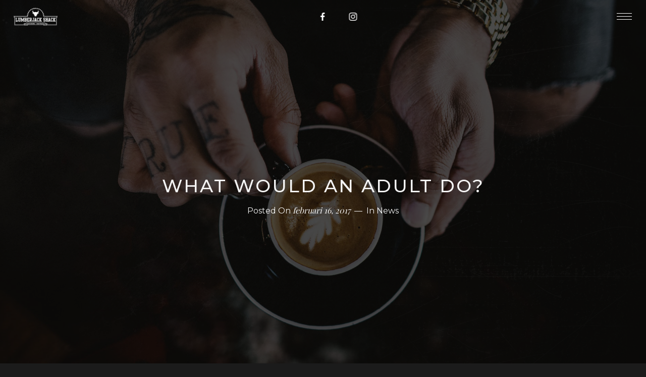

--- FILE ---
content_type: text/html; charset=UTF-8
request_url: https://www.lumberjackshack.nl/2017/02/what-would-an-adult-do/
body_size: 123878
content:
<!DOCTYPE html>
<html lang="nl-NL" itemscope itemtype="http://schema.org/WebPage">
<head>
	<meta charset="UTF-8">
	<meta name="viewport" content="width=device-width, initial-scale=1">
	<link rel="profile" href="http://gmpg.org/xfn/11">

	<title>What Would An Adult Do? &#8211; Lumberjackshack</title>
<meta name='robots' content='max-image-preview:large' />
<link rel='dns-prefetch' href='//fonts.googleapis.com' />
<link href='https://fonts.gstatic.com' crossorigin rel='preconnect' />
<link rel="alternate" type="application/rss+xml" title="Lumberjackshack &raquo; feed" href="https://www.lumberjackshack.nl/feed/" />
<link rel="alternate" type="application/rss+xml" title="Lumberjackshack &raquo; reacties feed" href="https://www.lumberjackshack.nl/comments/feed/" />
<link rel="alternate" type="application/rss+xml" title="Lumberjackshack &raquo; What Would An Adult Do? reacties feed" href="https://www.lumberjackshack.nl/2017/02/what-would-an-adult-do/feed/" />
<link rel="alternate" title="oEmbed (JSON)" type="application/json+oembed" href="https://www.lumberjackshack.nl/wp-json/oembed/1.0/embed?url=https%3A%2F%2Fwww.lumberjackshack.nl%2F2017%2F02%2Fwhat-would-an-adult-do%2F" />
<link rel="alternate" title="oEmbed (XML)" type="text/xml+oembed" href="https://www.lumberjackshack.nl/wp-json/oembed/1.0/embed?url=https%3A%2F%2Fwww.lumberjackshack.nl%2F2017%2F02%2Fwhat-would-an-adult-do%2F&#038;format=xml" />
<style id='wp-img-auto-sizes-contain-inline-css' type='text/css'>
img:is([sizes=auto i],[sizes^="auto," i]){contain-intrinsic-size:3000px 1500px}
/*# sourceURL=wp-img-auto-sizes-contain-inline-css */
</style>
<style id='wp-emoji-styles-inline-css' type='text/css'>

	img.wp-smiley, img.emoji {
		display: inline !important;
		border: none !important;
		box-shadow: none !important;
		height: 1em !important;
		width: 1em !important;
		margin: 0 0.07em !important;
		vertical-align: -0.1em !important;
		background: none !important;
		padding: 0 !important;
	}
/*# sourceURL=wp-emoji-styles-inline-css */
</style>
<style id='wp-block-library-inline-css' type='text/css'>
:root{--wp-block-synced-color:#7a00df;--wp-block-synced-color--rgb:122,0,223;--wp-bound-block-color:var(--wp-block-synced-color);--wp-editor-canvas-background:#ddd;--wp-admin-theme-color:#007cba;--wp-admin-theme-color--rgb:0,124,186;--wp-admin-theme-color-darker-10:#006ba1;--wp-admin-theme-color-darker-10--rgb:0,107,160.5;--wp-admin-theme-color-darker-20:#005a87;--wp-admin-theme-color-darker-20--rgb:0,90,135;--wp-admin-border-width-focus:2px}@media (min-resolution:192dpi){:root{--wp-admin-border-width-focus:1.5px}}.wp-element-button{cursor:pointer}:root .has-very-light-gray-background-color{background-color:#eee}:root .has-very-dark-gray-background-color{background-color:#313131}:root .has-very-light-gray-color{color:#eee}:root .has-very-dark-gray-color{color:#313131}:root .has-vivid-green-cyan-to-vivid-cyan-blue-gradient-background{background:linear-gradient(135deg,#00d084,#0693e3)}:root .has-purple-crush-gradient-background{background:linear-gradient(135deg,#34e2e4,#4721fb 50%,#ab1dfe)}:root .has-hazy-dawn-gradient-background{background:linear-gradient(135deg,#faaca8,#dad0ec)}:root .has-subdued-olive-gradient-background{background:linear-gradient(135deg,#fafae1,#67a671)}:root .has-atomic-cream-gradient-background{background:linear-gradient(135deg,#fdd79a,#004a59)}:root .has-nightshade-gradient-background{background:linear-gradient(135deg,#330968,#31cdcf)}:root .has-midnight-gradient-background{background:linear-gradient(135deg,#020381,#2874fc)}:root{--wp--preset--font-size--normal:16px;--wp--preset--font-size--huge:42px}.has-regular-font-size{font-size:1em}.has-larger-font-size{font-size:2.625em}.has-normal-font-size{font-size:var(--wp--preset--font-size--normal)}.has-huge-font-size{font-size:var(--wp--preset--font-size--huge)}.has-text-align-center{text-align:center}.has-text-align-left{text-align:left}.has-text-align-right{text-align:right}.has-fit-text{white-space:nowrap!important}#end-resizable-editor-section{display:none}.aligncenter{clear:both}.items-justified-left{justify-content:flex-start}.items-justified-center{justify-content:center}.items-justified-right{justify-content:flex-end}.items-justified-space-between{justify-content:space-between}.screen-reader-text{border:0;clip-path:inset(50%);height:1px;margin:-1px;overflow:hidden;padding:0;position:absolute;width:1px;word-wrap:normal!important}.screen-reader-text:focus{background-color:#ddd;clip-path:none;color:#444;display:block;font-size:1em;height:auto;left:5px;line-height:normal;padding:15px 23px 14px;text-decoration:none;top:5px;width:auto;z-index:100000}html :where(.has-border-color){border-style:solid}html :where([style*=border-top-color]){border-top-style:solid}html :where([style*=border-right-color]){border-right-style:solid}html :where([style*=border-bottom-color]){border-bottom-style:solid}html :where([style*=border-left-color]){border-left-style:solid}html :where([style*=border-width]){border-style:solid}html :where([style*=border-top-width]){border-top-style:solid}html :where([style*=border-right-width]){border-right-style:solid}html :where([style*=border-bottom-width]){border-bottom-style:solid}html :where([style*=border-left-width]){border-left-style:solid}html :where(img[class*=wp-image-]){height:auto;max-width:100%}:where(figure){margin:0 0 1em}html :where(.is-position-sticky){--wp-admin--admin-bar--position-offset:var(--wp-admin--admin-bar--height,0px)}@media screen and (max-width:600px){html :where(.is-position-sticky){--wp-admin--admin-bar--position-offset:0px}}

/*# sourceURL=wp-block-library-inline-css */
</style><style id='global-styles-inline-css' type='text/css'>
:root{--wp--preset--aspect-ratio--square: 1;--wp--preset--aspect-ratio--4-3: 4/3;--wp--preset--aspect-ratio--3-4: 3/4;--wp--preset--aspect-ratio--3-2: 3/2;--wp--preset--aspect-ratio--2-3: 2/3;--wp--preset--aspect-ratio--16-9: 16/9;--wp--preset--aspect-ratio--9-16: 9/16;--wp--preset--color--black: #000000;--wp--preset--color--cyan-bluish-gray: #abb8c3;--wp--preset--color--white: #ffffff;--wp--preset--color--pale-pink: #f78da7;--wp--preset--color--vivid-red: #cf2e2e;--wp--preset--color--luminous-vivid-orange: #ff6900;--wp--preset--color--luminous-vivid-amber: #fcb900;--wp--preset--color--light-green-cyan: #7bdcb5;--wp--preset--color--vivid-green-cyan: #00d084;--wp--preset--color--pale-cyan-blue: #8ed1fc;--wp--preset--color--vivid-cyan-blue: #0693e3;--wp--preset--color--vivid-purple: #9b51e0;--wp--preset--gradient--vivid-cyan-blue-to-vivid-purple: linear-gradient(135deg,rgb(6,147,227) 0%,rgb(155,81,224) 100%);--wp--preset--gradient--light-green-cyan-to-vivid-green-cyan: linear-gradient(135deg,rgb(122,220,180) 0%,rgb(0,208,130) 100%);--wp--preset--gradient--luminous-vivid-amber-to-luminous-vivid-orange: linear-gradient(135deg,rgb(252,185,0) 0%,rgb(255,105,0) 100%);--wp--preset--gradient--luminous-vivid-orange-to-vivid-red: linear-gradient(135deg,rgb(255,105,0) 0%,rgb(207,46,46) 100%);--wp--preset--gradient--very-light-gray-to-cyan-bluish-gray: linear-gradient(135deg,rgb(238,238,238) 0%,rgb(169,184,195) 100%);--wp--preset--gradient--cool-to-warm-spectrum: linear-gradient(135deg,rgb(74,234,220) 0%,rgb(151,120,209) 20%,rgb(207,42,186) 40%,rgb(238,44,130) 60%,rgb(251,105,98) 80%,rgb(254,248,76) 100%);--wp--preset--gradient--blush-light-purple: linear-gradient(135deg,rgb(255,206,236) 0%,rgb(152,150,240) 100%);--wp--preset--gradient--blush-bordeaux: linear-gradient(135deg,rgb(254,205,165) 0%,rgb(254,45,45) 50%,rgb(107,0,62) 100%);--wp--preset--gradient--luminous-dusk: linear-gradient(135deg,rgb(255,203,112) 0%,rgb(199,81,192) 50%,rgb(65,88,208) 100%);--wp--preset--gradient--pale-ocean: linear-gradient(135deg,rgb(255,245,203) 0%,rgb(182,227,212) 50%,rgb(51,167,181) 100%);--wp--preset--gradient--electric-grass: linear-gradient(135deg,rgb(202,248,128) 0%,rgb(113,206,126) 100%);--wp--preset--gradient--midnight: linear-gradient(135deg,rgb(2,3,129) 0%,rgb(40,116,252) 100%);--wp--preset--font-size--small: 13px;--wp--preset--font-size--medium: 20px;--wp--preset--font-size--large: 36px;--wp--preset--font-size--x-large: 42px;--wp--preset--spacing--20: 0.44rem;--wp--preset--spacing--30: 0.67rem;--wp--preset--spacing--40: 1rem;--wp--preset--spacing--50: 1.5rem;--wp--preset--spacing--60: 2.25rem;--wp--preset--spacing--70: 3.38rem;--wp--preset--spacing--80: 5.06rem;--wp--preset--shadow--natural: 6px 6px 9px rgba(0, 0, 0, 0.2);--wp--preset--shadow--deep: 12px 12px 50px rgba(0, 0, 0, 0.4);--wp--preset--shadow--sharp: 6px 6px 0px rgba(0, 0, 0, 0.2);--wp--preset--shadow--outlined: 6px 6px 0px -3px rgb(255, 255, 255), 6px 6px rgb(0, 0, 0);--wp--preset--shadow--crisp: 6px 6px 0px rgb(0, 0, 0);}:where(.is-layout-flex){gap: 0.5em;}:where(.is-layout-grid){gap: 0.5em;}body .is-layout-flex{display: flex;}.is-layout-flex{flex-wrap: wrap;align-items: center;}.is-layout-flex > :is(*, div){margin: 0;}body .is-layout-grid{display: grid;}.is-layout-grid > :is(*, div){margin: 0;}:where(.wp-block-columns.is-layout-flex){gap: 2em;}:where(.wp-block-columns.is-layout-grid){gap: 2em;}:where(.wp-block-post-template.is-layout-flex){gap: 1.25em;}:where(.wp-block-post-template.is-layout-grid){gap: 1.25em;}.has-black-color{color: var(--wp--preset--color--black) !important;}.has-cyan-bluish-gray-color{color: var(--wp--preset--color--cyan-bluish-gray) !important;}.has-white-color{color: var(--wp--preset--color--white) !important;}.has-pale-pink-color{color: var(--wp--preset--color--pale-pink) !important;}.has-vivid-red-color{color: var(--wp--preset--color--vivid-red) !important;}.has-luminous-vivid-orange-color{color: var(--wp--preset--color--luminous-vivid-orange) !important;}.has-luminous-vivid-amber-color{color: var(--wp--preset--color--luminous-vivid-amber) !important;}.has-light-green-cyan-color{color: var(--wp--preset--color--light-green-cyan) !important;}.has-vivid-green-cyan-color{color: var(--wp--preset--color--vivid-green-cyan) !important;}.has-pale-cyan-blue-color{color: var(--wp--preset--color--pale-cyan-blue) !important;}.has-vivid-cyan-blue-color{color: var(--wp--preset--color--vivid-cyan-blue) !important;}.has-vivid-purple-color{color: var(--wp--preset--color--vivid-purple) !important;}.has-black-background-color{background-color: var(--wp--preset--color--black) !important;}.has-cyan-bluish-gray-background-color{background-color: var(--wp--preset--color--cyan-bluish-gray) !important;}.has-white-background-color{background-color: var(--wp--preset--color--white) !important;}.has-pale-pink-background-color{background-color: var(--wp--preset--color--pale-pink) !important;}.has-vivid-red-background-color{background-color: var(--wp--preset--color--vivid-red) !important;}.has-luminous-vivid-orange-background-color{background-color: var(--wp--preset--color--luminous-vivid-orange) !important;}.has-luminous-vivid-amber-background-color{background-color: var(--wp--preset--color--luminous-vivid-amber) !important;}.has-light-green-cyan-background-color{background-color: var(--wp--preset--color--light-green-cyan) !important;}.has-vivid-green-cyan-background-color{background-color: var(--wp--preset--color--vivid-green-cyan) !important;}.has-pale-cyan-blue-background-color{background-color: var(--wp--preset--color--pale-cyan-blue) !important;}.has-vivid-cyan-blue-background-color{background-color: var(--wp--preset--color--vivid-cyan-blue) !important;}.has-vivid-purple-background-color{background-color: var(--wp--preset--color--vivid-purple) !important;}.has-black-border-color{border-color: var(--wp--preset--color--black) !important;}.has-cyan-bluish-gray-border-color{border-color: var(--wp--preset--color--cyan-bluish-gray) !important;}.has-white-border-color{border-color: var(--wp--preset--color--white) !important;}.has-pale-pink-border-color{border-color: var(--wp--preset--color--pale-pink) !important;}.has-vivid-red-border-color{border-color: var(--wp--preset--color--vivid-red) !important;}.has-luminous-vivid-orange-border-color{border-color: var(--wp--preset--color--luminous-vivid-orange) !important;}.has-luminous-vivid-amber-border-color{border-color: var(--wp--preset--color--luminous-vivid-amber) !important;}.has-light-green-cyan-border-color{border-color: var(--wp--preset--color--light-green-cyan) !important;}.has-vivid-green-cyan-border-color{border-color: var(--wp--preset--color--vivid-green-cyan) !important;}.has-pale-cyan-blue-border-color{border-color: var(--wp--preset--color--pale-cyan-blue) !important;}.has-vivid-cyan-blue-border-color{border-color: var(--wp--preset--color--vivid-cyan-blue) !important;}.has-vivid-purple-border-color{border-color: var(--wp--preset--color--vivid-purple) !important;}.has-vivid-cyan-blue-to-vivid-purple-gradient-background{background: var(--wp--preset--gradient--vivid-cyan-blue-to-vivid-purple) !important;}.has-light-green-cyan-to-vivid-green-cyan-gradient-background{background: var(--wp--preset--gradient--light-green-cyan-to-vivid-green-cyan) !important;}.has-luminous-vivid-amber-to-luminous-vivid-orange-gradient-background{background: var(--wp--preset--gradient--luminous-vivid-amber-to-luminous-vivid-orange) !important;}.has-luminous-vivid-orange-to-vivid-red-gradient-background{background: var(--wp--preset--gradient--luminous-vivid-orange-to-vivid-red) !important;}.has-very-light-gray-to-cyan-bluish-gray-gradient-background{background: var(--wp--preset--gradient--very-light-gray-to-cyan-bluish-gray) !important;}.has-cool-to-warm-spectrum-gradient-background{background: var(--wp--preset--gradient--cool-to-warm-spectrum) !important;}.has-blush-light-purple-gradient-background{background: var(--wp--preset--gradient--blush-light-purple) !important;}.has-blush-bordeaux-gradient-background{background: var(--wp--preset--gradient--blush-bordeaux) !important;}.has-luminous-dusk-gradient-background{background: var(--wp--preset--gradient--luminous-dusk) !important;}.has-pale-ocean-gradient-background{background: var(--wp--preset--gradient--pale-ocean) !important;}.has-electric-grass-gradient-background{background: var(--wp--preset--gradient--electric-grass) !important;}.has-midnight-gradient-background{background: var(--wp--preset--gradient--midnight) !important;}.has-small-font-size{font-size: var(--wp--preset--font-size--small) !important;}.has-medium-font-size{font-size: var(--wp--preset--font-size--medium) !important;}.has-large-font-size{font-size: var(--wp--preset--font-size--large) !important;}.has-x-large-font-size{font-size: var(--wp--preset--font-size--x-large) !important;}
/*# sourceURL=global-styles-inline-css */
</style>

<style id='classic-theme-styles-inline-css' type='text/css'>
/*! This file is auto-generated */
.wp-block-button__link{color:#fff;background-color:#32373c;border-radius:9999px;box-shadow:none;text-decoration:none;padding:calc(.667em + 2px) calc(1.333em + 2px);font-size:1.125em}.wp-block-file__button{background:#32373c;color:#fff;text-decoration:none}
/*# sourceURL=/wp-includes/css/classic-themes.min.css */
</style>
<link rel='stylesheet' id='contact-form-7-css' href='https://www.lumberjackshack.nl/wp-content/plugins/contact-form-7/includes/css/styles.css?ver=6.1.4' type='text/css' media='all' />
<style id='contact-form-7-inline-css' type='text/css'>
.wpcf7 .wpcf7-recaptcha iframe {margin-bottom: 0;}.wpcf7 .wpcf7-recaptcha[data-align="center"] > div {margin: 0 auto;}.wpcf7 .wpcf7-recaptcha[data-align="right"] > div {margin: 0 0 0 auto;}
/*# sourceURL=contact-form-7-inline-css */
</style>
<link rel='stylesheet' id='rs-plugin-settings-css' href='https://www.lumberjackshack.nl/wp-content/plugins/revslider/public/assets/css/settings.css?ver=5.4.8.2' type='text/css' media='all' />
<style id='rs-plugin-settings-inline-css' type='text/css'>
#rs-demo-id {}
/*# sourceURL=rs-plugin-settings-inline-css */
</style>
<link rel='stylesheet' id='wolf-custom-post-meta-css' href='https://www.lumberjackshack.nl/wp-content/plugins/wolf-custom-post-meta/assets/css/wcpm.min.css?ver=1.0.2' type='text/css' media='all' />
<link rel='stylesheet' id='wolf-gram-css' href='https://www.lumberjackshack.nl/wp-content/plugins/wolf-gram/assets/css/instagram.min.css?ver=1.6.2' type='text/css' media='all' />
<link rel='stylesheet' id='swipebox-css' href='https://www.lumberjackshack.nl/wp-content/plugins/wolf-gram/assets/swipebox/swipebox.min.css?ver=1.3.0' type='text/css' media='all' />
<link rel='stylesheet' id='wolf-twitter-css' href='https://www.lumberjackshack.nl/wp-content/plugins/wolf-twitter/assets/css/twitter.min.css?ver=3.0.5' type='text/css' media='all' />
<link rel='stylesheet' id='flexslider-css' href='https://www.lumberjackshack.nl/wp-content/plugins/js_composer/assets/lib/bower/flexslider/flexslider.min.css?ver=5.7' type='text/css' media='all' />
<link rel='stylesheet' id='flickity-css' href='https://www.lumberjackshack.nl/wp-content/plugins/wolf-visual-composer/assets/css/lib/flickity.min.css?ver=2.2.0' type='text/css' media='all' />
<link rel='stylesheet' id='lity-css' href='https://www.lumberjackshack.nl/wp-content/plugins/wolf-visual-composer/assets/css/lib/lity.min.css?ver=2.2.2' type='text/css' media='all' />
<link rel='stylesheet' id='fontawesome-css' href='https://www.lumberjackshack.nl/wp-content/plugins/wolf-visual-composer/assets/css/lib/fontawesome/fontawesome.css?ver=4.7.0' type='text/css' media='all' />
<link rel='stylesheet' id='wvc-styles-css' href='https://www.lumberjackshack.nl/wp-content/plugins/wolf-visual-composer/assets/css/wvc.min.css?ver=3.2.9' type='text/css' media='all' />
<style id='wvc-styles-inline-css' type='text/css'>
 .wvc-background-color-black{ background-color:#000000; } .wvc-border-color-black{ border-color:#000000; } .wvc-button-background-color-black{ background-color:#000000; color:#000000; border-color:#000000; } .wvc-button-background-color-black .wvc-button-background-fill{ box-shadow:0 0 0 0 #000000; background-color:#000000; } .wvc-icon-color-black{ color:#000000; } .wvc-svg-icon-color-black svg *{ stroke:#000000!important; } .wvc-icon-background-color-black{ box-shadow:0 0 0 0 #000000; background-color:#000000; color:#000000; border-color:#000000; } .wvc-icon-background-color-black .wvc-icon-background-fill{ box-shadow:0 0 0 0 #000000; background-color:#000000; } .wvc-text-color-black{ color:#000000!important; } .wvc-background-color-lightergrey{ background-color:#f7f7f7; } .wvc-border-color-lightergrey{ border-color:#f7f7f7; } .wvc-button-background-color-lightergrey{ background-color:#f7f7f7; color:#f7f7f7; border-color:#f7f7f7; } .wvc-button-background-color-lightergrey .wvc-button-background-fill{ box-shadow:0 0 0 0 #f7f7f7; background-color:#f7f7f7; } .wvc-icon-color-lightergrey{ color:#f7f7f7; } .wvc-svg-icon-color-lightergrey svg *{ stroke:#f7f7f7!important; } .wvc-icon-background-color-lightergrey{ box-shadow:0 0 0 0 #f7f7f7; background-color:#f7f7f7; color:#f7f7f7; border-color:#f7f7f7; } .wvc-icon-background-color-lightergrey .wvc-icon-background-fill{ box-shadow:0 0 0 0 #f7f7f7; background-color:#f7f7f7; } .wvc-text-color-lightergrey{ color:#f7f7f7!important; } .wvc-background-color-darkgrey{ background-color:#444444; } .wvc-border-color-darkgrey{ border-color:#444444; } .wvc-button-background-color-darkgrey{ background-color:#444444; color:#444444; border-color:#444444; } .wvc-button-background-color-darkgrey .wvc-button-background-fill{ box-shadow:0 0 0 0 #444444; background-color:#444444; } .wvc-icon-color-darkgrey{ color:#444444; } .wvc-svg-icon-color-darkgrey svg *{ stroke:#444444!important; } .wvc-icon-background-color-darkgrey{ box-shadow:0 0 0 0 #444444; background-color:#444444; color:#444444; border-color:#444444; } .wvc-icon-background-color-darkgrey .wvc-icon-background-fill{ box-shadow:0 0 0 0 #444444; background-color:#444444; } .wvc-text-color-darkgrey{ color:#444444!important; } .wvc-background-color-white{ background-color:#ffffff; } .wvc-border-color-white{ border-color:#ffffff; } .wvc-button-background-color-white{ background-color:#ffffff; color:#ffffff; border-color:#ffffff; } .wvc-button-background-color-white .wvc-button-background-fill{ box-shadow:0 0 0 0 #ffffff; background-color:#ffffff; } .wvc-icon-color-white{ color:#ffffff; } .wvc-svg-icon-color-white svg *{ stroke:#ffffff!important; } .wvc-icon-background-color-white{ box-shadow:0 0 0 0 #ffffff; background-color:#ffffff; color:#ffffff; border-color:#ffffff; } .wvc-icon-background-color-white .wvc-icon-background-fill{ box-shadow:0 0 0 0 #ffffff; background-color:#ffffff; } .wvc-text-color-white{ color:#ffffff!important; } .wvc-background-color-orange{ background-color:#F7BE68; } .wvc-border-color-orange{ border-color:#F7BE68; } .wvc-button-background-color-orange{ background-color:#F7BE68; color:#F7BE68; border-color:#F7BE68; } .wvc-button-background-color-orange .wvc-button-background-fill{ box-shadow:0 0 0 0 #F7BE68; background-color:#F7BE68; } .wvc-icon-color-orange{ color:#F7BE68; } .wvc-svg-icon-color-orange svg *{ stroke:#F7BE68!important; } .wvc-icon-background-color-orange{ box-shadow:0 0 0 0 #F7BE68; background-color:#F7BE68; color:#F7BE68; border-color:#F7BE68; } .wvc-icon-background-color-orange .wvc-icon-background-fill{ box-shadow:0 0 0 0 #F7BE68; background-color:#F7BE68; } .wvc-text-color-orange{ color:#F7BE68!important; } .wvc-background-color-green{ background-color:#6DAB3C; } .wvc-border-color-green{ border-color:#6DAB3C; } .wvc-button-background-color-green{ background-color:#6DAB3C; color:#6DAB3C; border-color:#6DAB3C; } .wvc-button-background-color-green .wvc-button-background-fill{ box-shadow:0 0 0 0 #6DAB3C; background-color:#6DAB3C; } .wvc-icon-color-green{ color:#6DAB3C; } .wvc-svg-icon-color-green svg *{ stroke:#6DAB3C!important; } .wvc-icon-background-color-green{ box-shadow:0 0 0 0 #6DAB3C; background-color:#6DAB3C; color:#6DAB3C; border-color:#6DAB3C; } .wvc-icon-background-color-green .wvc-icon-background-fill{ box-shadow:0 0 0 0 #6DAB3C; background-color:#6DAB3C; } .wvc-text-color-green{ color:#6DAB3C!important; } .wvc-background-color-turquoise{ background-color:#49afcd; } .wvc-border-color-turquoise{ border-color:#49afcd; } .wvc-button-background-color-turquoise{ background-color:#49afcd; color:#49afcd; border-color:#49afcd; } .wvc-button-background-color-turquoise .wvc-button-background-fill{ box-shadow:0 0 0 0 #49afcd; background-color:#49afcd; } .wvc-icon-color-turquoise{ color:#49afcd; } .wvc-svg-icon-color-turquoise svg *{ stroke:#49afcd!important; } .wvc-icon-background-color-turquoise{ box-shadow:0 0 0 0 #49afcd; background-color:#49afcd; color:#49afcd; border-color:#49afcd; } .wvc-icon-background-color-turquoise .wvc-icon-background-fill{ box-shadow:0 0 0 0 #49afcd; background-color:#49afcd; } .wvc-text-color-turquoise{ color:#49afcd!important; } .wvc-background-color-violet{ background-color:#8D6DC4; } .wvc-border-color-violet{ border-color:#8D6DC4; } .wvc-button-background-color-violet{ background-color:#8D6DC4; color:#8D6DC4; border-color:#8D6DC4; } .wvc-button-background-color-violet .wvc-button-background-fill{ box-shadow:0 0 0 0 #8D6DC4; background-color:#8D6DC4; } .wvc-icon-color-violet{ color:#8D6DC4; } .wvc-svg-icon-color-violet svg *{ stroke:#8D6DC4!important; } .wvc-icon-background-color-violet{ box-shadow:0 0 0 0 #8D6DC4; background-color:#8D6DC4; color:#8D6DC4; border-color:#8D6DC4; } .wvc-icon-background-color-violet .wvc-icon-background-fill{ box-shadow:0 0 0 0 #8D6DC4; background-color:#8D6DC4; } .wvc-text-color-violet{ color:#8D6DC4!important; } .wvc-background-color-pink{ background-color:#FE6C61; } .wvc-border-color-pink{ border-color:#FE6C61; } .wvc-button-background-color-pink{ background-color:#FE6C61; color:#FE6C61; border-color:#FE6C61; } .wvc-button-background-color-pink .wvc-button-background-fill{ box-shadow:0 0 0 0 #FE6C61; background-color:#FE6C61; } .wvc-icon-color-pink{ color:#FE6C61; } .wvc-svg-icon-color-pink svg *{ stroke:#FE6C61!important; } .wvc-icon-background-color-pink{ box-shadow:0 0 0 0 #FE6C61; background-color:#FE6C61; color:#FE6C61; border-color:#FE6C61; } .wvc-icon-background-color-pink .wvc-icon-background-fill{ box-shadow:0 0 0 0 #FE6C61; background-color:#FE6C61; } .wvc-text-color-pink{ color:#FE6C61!important; } .wvc-background-color-greyblue{ background-color:#49535a; } .wvc-border-color-greyblue{ border-color:#49535a; } .wvc-button-background-color-greyblue{ background-color:#49535a; color:#49535a; border-color:#49535a; } .wvc-button-background-color-greyblue .wvc-button-background-fill{ box-shadow:0 0 0 0 #49535a; background-color:#49535a; } .wvc-icon-color-greyblue{ color:#49535a; } .wvc-svg-icon-color-greyblue svg *{ stroke:#49535a!important; } .wvc-icon-background-color-greyblue{ box-shadow:0 0 0 0 #49535a; background-color:#49535a; color:#49535a; border-color:#49535a; } .wvc-icon-background-color-greyblue .wvc-icon-background-fill{ box-shadow:0 0 0 0 #49535a; background-color:#49535a; } .wvc-text-color-greyblue{ color:#49535a!important; } .wvc-background-color-red{ background-color:#da4f49; } .wvc-border-color-red{ border-color:#da4f49; } .wvc-button-background-color-red{ background-color:#da4f49; color:#da4f49; border-color:#da4f49; } .wvc-button-background-color-red .wvc-button-background-fill{ box-shadow:0 0 0 0 #da4f49; background-color:#da4f49; } .wvc-icon-color-red{ color:#da4f49; } .wvc-svg-icon-color-red svg *{ stroke:#da4f49!important; } .wvc-icon-background-color-red{ box-shadow:0 0 0 0 #da4f49; background-color:#da4f49; color:#da4f49; border-color:#da4f49; } .wvc-icon-background-color-red .wvc-icon-background-fill{ box-shadow:0 0 0 0 #da4f49; background-color:#da4f49; } .wvc-text-color-red{ color:#da4f49!important; } .wvc-background-color-yellow{ background-color:#e6ae48; } .wvc-border-color-yellow{ border-color:#e6ae48; } .wvc-button-background-color-yellow{ background-color:#e6ae48; color:#e6ae48; border-color:#e6ae48; } .wvc-button-background-color-yellow .wvc-button-background-fill{ box-shadow:0 0 0 0 #e6ae48; background-color:#e6ae48; } .wvc-icon-color-yellow{ color:#e6ae48; } .wvc-svg-icon-color-yellow svg *{ stroke:#e6ae48!important; } .wvc-icon-background-color-yellow{ box-shadow:0 0 0 0 #e6ae48; background-color:#e6ae48; color:#e6ae48; border-color:#e6ae48; } .wvc-icon-background-color-yellow .wvc-icon-background-fill{ box-shadow:0 0 0 0 #e6ae48; background-color:#e6ae48; } .wvc-text-color-yellow{ color:#e6ae48!important; } .wvc-background-color-blue{ background-color:#75D69C; } .wvc-border-color-blue{ border-color:#75D69C; } .wvc-button-background-color-blue{ background-color:#75D69C; color:#75D69C; border-color:#75D69C; } .wvc-button-background-color-blue .wvc-button-background-fill{ box-shadow:0 0 0 0 #75D69C; background-color:#75D69C; } .wvc-icon-color-blue{ color:#75D69C; } .wvc-svg-icon-color-blue svg *{ stroke:#75D69C!important; } .wvc-icon-background-color-blue{ box-shadow:0 0 0 0 #75D69C; background-color:#75D69C; color:#75D69C; border-color:#75D69C; } .wvc-icon-background-color-blue .wvc-icon-background-fill{ box-shadow:0 0 0 0 #75D69C; background-color:#75D69C; } .wvc-text-color-blue{ color:#75D69C!important; } .wvc-background-color-peacoc{ background-color:#4CADC9; } .wvc-border-color-peacoc{ border-color:#4CADC9; } .wvc-button-background-color-peacoc{ background-color:#4CADC9; color:#4CADC9; border-color:#4CADC9; } .wvc-button-background-color-peacoc .wvc-button-background-fill{ box-shadow:0 0 0 0 #4CADC9; background-color:#4CADC9; } .wvc-icon-color-peacoc{ color:#4CADC9; } .wvc-svg-icon-color-peacoc svg *{ stroke:#4CADC9!important; } .wvc-icon-background-color-peacoc{ box-shadow:0 0 0 0 #4CADC9; background-color:#4CADC9; color:#4CADC9; border-color:#4CADC9; } .wvc-icon-background-color-peacoc .wvc-icon-background-fill{ box-shadow:0 0 0 0 #4CADC9; background-color:#4CADC9; } .wvc-text-color-peacoc{ color:#4CADC9!important; } .wvc-background-color-chino{ background-color:#CEC2AB; } .wvc-border-color-chino{ border-color:#CEC2AB; } .wvc-button-background-color-chino{ background-color:#CEC2AB; color:#CEC2AB; border-color:#CEC2AB; } .wvc-button-background-color-chino .wvc-button-background-fill{ box-shadow:0 0 0 0 #CEC2AB; background-color:#CEC2AB; } .wvc-icon-color-chino{ color:#CEC2AB; } .wvc-svg-icon-color-chino svg *{ stroke:#CEC2AB!important; } .wvc-icon-background-color-chino{ box-shadow:0 0 0 0 #CEC2AB; background-color:#CEC2AB; color:#CEC2AB; border-color:#CEC2AB; } .wvc-icon-background-color-chino .wvc-icon-background-fill{ box-shadow:0 0 0 0 #CEC2AB; background-color:#CEC2AB; } .wvc-text-color-chino{ color:#CEC2AB!important; } .wvc-background-color-mulled-wine{ background-color:#50485B; } .wvc-border-color-mulled-wine{ border-color:#50485B; } .wvc-button-background-color-mulled-wine{ background-color:#50485B; color:#50485B; border-color:#50485B; } .wvc-button-background-color-mulled-wine .wvc-button-background-fill{ box-shadow:0 0 0 0 #50485B; background-color:#50485B; } .wvc-icon-color-mulled-wine{ color:#50485B; } .wvc-svg-icon-color-mulled-wine svg *{ stroke:#50485B!important; } .wvc-icon-background-color-mulled-wine{ box-shadow:0 0 0 0 #50485B; background-color:#50485B; color:#50485B; border-color:#50485B; } .wvc-icon-background-color-mulled-wine .wvc-icon-background-fill{ box-shadow:0 0 0 0 #50485B; background-color:#50485B; } .wvc-text-color-mulled-wine{ color:#50485B!important; } .wvc-background-color-vista-blue{ background-color:#75D69C; } .wvc-border-color-vista-blue{ border-color:#75D69C; } .wvc-button-background-color-vista-blue{ background-color:#75D69C; color:#75D69C; border-color:#75D69C; } .wvc-button-background-color-vista-blue .wvc-button-background-fill{ box-shadow:0 0 0 0 #75D69C; background-color:#75D69C; } .wvc-icon-color-vista-blue{ color:#75D69C; } .wvc-svg-icon-color-vista-blue svg *{ stroke:#75D69C!important; } .wvc-icon-background-color-vista-blue{ box-shadow:0 0 0 0 #75D69C; background-color:#75D69C; color:#75D69C; border-color:#75D69C; } .wvc-icon-background-color-vista-blue .wvc-icon-background-fill{ box-shadow:0 0 0 0 #75D69C; background-color:#75D69C; } .wvc-text-color-vista-blue{ color:#75D69C!important; } .wvc-background-color-grey{ background-color:#EBEBEB; } .wvc-border-color-grey{ border-color:#EBEBEB; } .wvc-button-background-color-grey{ background-color:#EBEBEB; color:#EBEBEB; border-color:#EBEBEB; } .wvc-button-background-color-grey .wvc-button-background-fill{ box-shadow:0 0 0 0 #EBEBEB; background-color:#EBEBEB; } .wvc-icon-color-grey{ color:#EBEBEB; } .wvc-svg-icon-color-grey svg *{ stroke:#EBEBEB!important; } .wvc-icon-background-color-grey{ box-shadow:0 0 0 0 #EBEBEB; background-color:#EBEBEB; color:#EBEBEB; border-color:#EBEBEB; } .wvc-icon-background-color-grey .wvc-icon-background-fill{ box-shadow:0 0 0 0 #EBEBEB; background-color:#EBEBEB; } .wvc-text-color-grey{ color:#EBEBEB!important; } .wvc-background-color-sky{ background-color:#5AA1E3; } .wvc-border-color-sky{ border-color:#5AA1E3; } .wvc-button-background-color-sky{ background-color:#5AA1E3; color:#5AA1E3; border-color:#5AA1E3; } .wvc-button-background-color-sky .wvc-button-background-fill{ box-shadow:0 0 0 0 #5AA1E3; background-color:#5AA1E3; } .wvc-icon-color-sky{ color:#5AA1E3; } .wvc-svg-icon-color-sky svg *{ stroke:#5AA1E3!important; } .wvc-icon-background-color-sky{ box-shadow:0 0 0 0 #5AA1E3; background-color:#5AA1E3; color:#5AA1E3; border-color:#5AA1E3; } .wvc-icon-background-color-sky .wvc-icon-background-fill{ box-shadow:0 0 0 0 #5AA1E3; background-color:#5AA1E3; } .wvc-text-color-sky{ color:#5AA1E3!important; } .wvc-background-color-juicy-pink{ background-color:#F4524D; } .wvc-border-color-juicy-pink{ border-color:#F4524D; } .wvc-button-background-color-juicy-pink{ background-color:#F4524D; color:#F4524D; border-color:#F4524D; } .wvc-button-background-color-juicy-pink .wvc-button-background-fill{ box-shadow:0 0 0 0 #F4524D; background-color:#F4524D; } .wvc-icon-color-juicy-pink{ color:#F4524D; } .wvc-svg-icon-color-juicy-pink svg *{ stroke:#F4524D!important; } .wvc-icon-background-color-juicy-pink{ box-shadow:0 0 0 0 #F4524D; background-color:#F4524D; color:#F4524D; border-color:#F4524D; } .wvc-icon-background-color-juicy-pink .wvc-icon-background-fill{ box-shadow:0 0 0 0 #F4524D; background-color:#F4524D; } .wvc-text-color-juicy-pink{ color:#F4524D!important; } .wvc-background-color-sandy-brown{ background-color:#F79468; } .wvc-border-color-sandy-brown{ border-color:#F79468; } .wvc-button-background-color-sandy-brown{ background-color:#F79468; color:#F79468; border-color:#F79468; } .wvc-button-background-color-sandy-brown .wvc-button-background-fill{ box-shadow:0 0 0 0 #F79468; background-color:#F79468; } .wvc-icon-color-sandy-brown{ color:#F79468; } .wvc-svg-icon-color-sandy-brown svg *{ stroke:#F79468!important; } .wvc-icon-background-color-sandy-brown{ box-shadow:0 0 0 0 #F79468; background-color:#F79468; color:#F79468; border-color:#F79468; } .wvc-icon-background-color-sandy-brown .wvc-icon-background-fill{ box-shadow:0 0 0 0 #F79468; background-color:#F79468; } .wvc-text-color-sandy-brown{ color:#F79468!important; } .wvc-background-color-purple{ background-color:#B97EBB; } .wvc-border-color-purple{ border-color:#B97EBB; } .wvc-button-background-color-purple{ background-color:#B97EBB; color:#B97EBB; border-color:#B97EBB; } .wvc-button-background-color-purple .wvc-button-background-fill{ box-shadow:0 0 0 0 #B97EBB; background-color:#B97EBB; } .wvc-icon-color-purple{ color:#B97EBB; } .wvc-svg-icon-color-purple svg *{ stroke:#B97EBB!important; } .wvc-icon-background-color-purple{ box-shadow:0 0 0 0 #B97EBB; background-color:#B97EBB; color:#B97EBB; border-color:#B97EBB; } .wvc-icon-background-color-purple .wvc-icon-background-fill{ box-shadow:0 0 0 0 #B97EBB; background-color:#B97EBB; } .wvc-text-color-purple{ color:#B97EBB!important; } .wvc-background-color-accent{ background-color:#e6b75d; } .wvc-border-color-accent{ border-color:#e6b75d; } .wvc-button-background-color-accent{ background-color:#e6b75d; color:#e6b75d; border-color:#e6b75d; } .wvc-button-background-color-accent .wvc-button-background-fill{ box-shadow:0 0 0 0 #e6b75d; background-color:#e6b75d; } .wvc-icon-color-accent{ color:#e6b75d; } .wvc-svg-icon-color-accent svg *{ stroke:#e6b75d!important; } .wvc-icon-background-color-accent{ box-shadow:0 0 0 0 #e6b75d; background-color:#e6b75d; color:#e6b75d; border-color:#e6b75d; } .wvc-icon-background-color-accent .wvc-icon-background-fill{ box-shadow:0 0 0 0 #e6b75d; background-color:#e6b75d; } .wvc-text-color-accent{ color:#e6b75d!important; } .wvc-background-color-secondary_accent{ background-color:#ad6058; } .wvc-border-color-secondary_accent{ border-color:#ad6058; } .wvc-button-background-color-secondary_accent{ background-color:#ad6058; color:#ad6058; border-color:#ad6058; } .wvc-button-background-color-secondary_accent .wvc-button-background-fill{ box-shadow:0 0 0 0 #ad6058; background-color:#ad6058; } .wvc-icon-color-secondary_accent{ color:#ad6058; } .wvc-svg-icon-color-secondary_accent svg *{ stroke:#ad6058!important; } .wvc-icon-background-color-secondary_accent{ box-shadow:0 0 0 0 #ad6058; background-color:#ad6058; color:#ad6058; border-color:#ad6058; } .wvc-icon-background-color-secondary_accent .wvc-icon-background-fill{ box-shadow:0 0 0 0 #ad6058; background-color:#ad6058; } .wvc-text-color-secondary_accent{ color:#ad6058!important; } 
/*# sourceURL=wvc-styles-inline-css */
</style>
<style id='woocommerce-inline-inline-css' type='text/css'>
.woocommerce form .form-row .required { visibility: visible; }
/*# sourceURL=woocommerce-inline-inline-css */
</style>
<link rel='stylesheet' id='hares-google-fonts-css' href='https://fonts.googleapis.com/css?family=Playfair+Display%7CMontserrat:300,400,500,600,700,900%7COswald:400,500,700%7CRaleway:400,500,600,700%7CCatamaran:300,400,500,600,700,900%7CPT+Sans:400,700&#038;subset=latin,latin-ext' type='text/css' media='all' />
<link rel='stylesheet' id='elegant-icons-css' href='https://www.lumberjackshack.nl/wp-content/plugins/wolf-visual-composer/assets/css/lib/elegant-icons/elegant-icons.min.css?ver=1.0.0' type='text/css' media='all' />
<link rel='stylesheet' id='vc_linecons-css' href='https://www.lumberjackshack.nl/wp-content/plugins/js_composer/assets/css/lib/vc-linecons/vc_linecons_icons.min.css?ver=5.7' type='text/css' media='all' />
<link rel='stylesheet' id='font-awesome-css' href='https://www.lumberjackshack.nl/wp-content/plugins/js_composer/assets/lib/bower/font-awesome/css/font-awesome.min.css?ver=5.7' type='text/css' media='all' />
<link rel='stylesheet' id='socicon-css' href='https://www.lumberjackshack.nl/wp-content/plugins/wolf-visual-composer/assets/css/lib/socicon/socicon.min.css?ver=3.5' type='text/css' media='all' />
<link rel='stylesheet' id='linea-icons-css' href='https://www.lumberjackshack.nl/wp-content/plugins/wolf-visual-composer/assets/css/lib/linea-icons/linea-icons.min.css?ver=1.0.0' type='text/css' media='all' />
<link rel='stylesheet' id='linearicons-css' href='https://www.lumberjackshack.nl/wp-content/plugins/wolf-visual-composer/assets/css/lib/linearicons/linearicons.min.css?ver=1.0.0' type='text/css' media='all' />
<link rel='stylesheet' id='mediaelement-css' href='https://www.lumberjackshack.nl/wp-includes/js/mediaelement/mediaelementplayer-legacy.min.css?ver=4.2.17' type='text/css' media='all' />
<link rel='stylesheet' id='wp-mediaelement-css' href='https://www.lumberjackshack.nl/wp-includes/js/mediaelement/wp-mediaelement.min.css?ver=6.9' type='text/css' media='all' />
<link rel='stylesheet' id='dashicons-css' href='https://www.lumberjackshack.nl/wp-includes/css/dashicons.min.css?ver=6.9' type='text/css' media='all' />
<link rel='stylesheet' id='normalize-css' href='https://www.lumberjackshack.nl/wp-content/themes/hares/assets/css/lib/normalize.min.css?ver=3.0.0' type='text/css' media='all' />
<link rel='stylesheet' id='fancybox-css' href='https://www.lumberjackshack.nl/wp-content/themes/hares/assets/css/lib/jquery.fancybox.min.css?ver=3.5.2' type='text/css' media='all' />
<link rel='stylesheet' id='hares-style-css' href='https://www.lumberjackshack.nl/wp-content/themes/hares/assets/css/main.min.css?ver=1.5.2' type='text/css' media='all' />
<style id='hares-style-inline-css' type='text/css'>
/* Color Scheme */ /* Body Background Color */ body, .frame-border{ background-color: #1b1b1b; } /* Page Background Color */ .site-header, .post-header-container, .content-inner, #logo-bar, .nav-bar, .loading-overlay, .no-hero #hero, .wvc-font-default, #topbar{ background-color: #1b1b1b; } .spinner:before, .spinner:after{ background-color: #1b1b1b; } /* Submenu color */ #site-navigation-primary-desktop .mega-menu-panel, #site-navigation-primary-desktop ul.sub-menu, #mobile-menu-panel, .mobile-menu-toggle .nav-bar, .offcanvas-menu-panel, .lateral-menu-panel, .side-panel{ background:#080808; } .menu-hover-style-border-top .nav-menu li:hover, .menu-hover-style-border-top .nav-menu li.current_page_item, .menu-hover-style-border-top .nav-menu li.current-menu-parent, .menu-hover-style-border-top .nav-menu li.current-menu-ancestor, .menu-hover-style-border-top .nav-menu li.current-menu-item, .menu-hover-style-border-top .nav-menu li.menu-link-active{ box-shadow: inset 0px 5px 0px 0px #080808; } .menu-hover-style-plain .nav-menu li:hover, .menu-hover-style-plain .nav-menu li.current_page_item, .menu-hover-style-plain .nav-menu li.current-menu-parent, .menu-hover-style-plain .nav-menu li.current-menu-ancestor, .menu-hover-style-plain .nav-menu li.current-menu-item, .menu-hover-style-plain .nav-menu li.menu-link-active{ background:#080808; } .panel-closer-overlay{ background:#080808; } .overlay-menu-panel{ background:rgba( 8,8,8, 0.95); } /* Sub menu Font Color */ .nav-menu-desktop li ul li:not(.menu-button-primary):not(.menu-button-secondary) .menu-item-text-container, .nav-menu-desktop li ul.sub-menu li:not(.menu-button-primary):not(.menu-button-secondary).menu-item-has-children > a:before, .nav-menu-desktop li ul li.not-linked > a:first-child .menu-item-text-container, .mobile-menu-toggle .nav-bar .hamburger-icon .line{ color: #ffffff; } .nav-menu-vertical li a, .nav-menu-mobile li a, .nav-menu-vertical li.menu-item-has-children:before, .nav-menu-vertical li.page_item_has_children:before, .nav-menu-vertical li.active:before, .nav-menu-mobile li.menu-item-has-children:before, .nav-menu-mobile li.page_item_has_children:before, .nav-menu-mobile li.active:before{ color: #ffffff!important; } .nav-menu-desktop li ul.sub-menu li.menu-item-has-children > a:before{ color: #ffffff; } body.wolf.mobile-menu-toggle .hamburger-icon .line, body.wolf.overlay-menu-toggle.menu-style-transparent .hamburger-icon .line, body.wolf.overlay-menu-toggle.menu-style-semi-transparent-white .hamburger-icon .line, body.wolf.overlay-menu-toggle.menu-style-semi-transparent-black .hamburger-icon .line, body.wolf.offcanvas-menu-toggle.menu-style-transparent .hamburger-icon .line, body.wolf.offcanvas-menu-toggle.menu-style-semi-transparent-white .hamburger-icon .line, body.wolf.offcanvas-menu-toggle.menu-style-semi-transparent-black .hamburger-icon .line, body.wolf.side-panel-toggle.menu-style-transparent .hamburger-icon .line, body.wolf.side-panel-toggle.menu-style-semi-transparent-white .hamburger-icon .line, body.wolf.side-panel-toggle.menu-style-semi-transparent-black .hamburger-icon .line { background-color: #ffffff !important; } .overlay-menu-toggle .nav-bar, .overlay-menu-toggle .nav-bar a, .overlay-menu-toggle .nav-bar strong { color: #ffffff !important; } .overlay-menu-toggle.menu-style-transparent.hero-font-light a, .overlay-menu-toggle.menu-style-semi-transparent-black.hero-font-light a, .overlay-menu-toggle.menu-style-semi-transparent-white.hero-font-light a, .menu-layout-overlay.desktop .overlay-menu-panel a, .menu-layout-lateral.desktop .lateral-menu-panel a, .lateral-menu-panel-inner, .lateral-menu-panel-inner a{ color: #ffffff; } .mobile-menu-toggle.menu-style-transparent.hero-font-light .logo-svg *, .overlay-menu-toggle.menu-style-transparent.hero-font-light .logo-svg *, .overlay-menu-toggle.menu-style-semi-transparent-black.hero-font-light .logo-svg *, .overlay-menu-toggle.menu-style-semi-transparent-white.hero-font-light .logo-svg *, .menu-layout-overlay.desktop .overlay-menu-panel .logo-svg *, .menu-layout-lateral.desktop .lateral-menu-panel .logo-svg *, .lateral-menu-panel-inner .logo-svg *{ fill:#ffffff!important; } .cart-panel, .cart-panel a, .cart-panel strong, .cart-panel b{ /*color: #ffffff!important;*/ } /* Accent Color */ .accent{ color:#e6b75d; } .link, p:not(.attachment) > a:not(.no-link-style):not(.button):not(.button-download):not(.added_to_cart):not(.button-secondary):not(.menu-link):not(.filter-link):not(.entry-link):not(.more-link):not(.wvc-image-inner):not(.wvc-button):not(.wvc-bigtext-link):not(.wvc-fittext-link):not(.ui-tabs-anchor):not(.wvc-icon-title-link):not(.wvc-icon-link):not(.wvc-social-icon-link):not(.wvc-team-member-social):not(.wolf-tweet-link):not(.author-link):not(.gallery-quickview):hover{ color:#e6b75d; border-color:#e6b75d; } .link:after, p:not(.attachment) > a:not(.no-link-style):not(.button):not(.button-download):not(.added_to_cart):not(.button-secondary):not(.menu-link):not(.filter-link):not(.entry-link):not(.more-link):not(.wvc-image-inner):not(.wvc-button):not(.wvc-bigtext-link):not(.wvc-fittext-link):not(.ui-tabs-anchor):not(.wvc-icon-title-link):not(.wvc-icon-link):not(.wvc-social-icon-link):not(.wvc-team-member-social):not(.wolf-tweet-link):not(.author-link):not(.gallery-quickview):after{ background-color:#e6b75d!important; } .wolf-bigtweet-content a{ color:#e6b75d!important; } .nav-menu li.sale .menu-item-text-container:before, .nav-menu-mobile li.sale .menu-item-text-container:before{ background:#e6b75d!important; } .entry-post-grid:hover .entry-title, .entry-post-grid_classic:hover .entry-title, .entry-post-masonry:hover .entry-title, .entry-post-list:hover .entry-title, .entry-post-masonry_modern.format-standard:hover .entry-title, .entry-post-masonry_modern.format-chat:hover .entry-title, .wolf-tweet-link:hover{ color:#e6b75d; } .work-meta-value a:hover, .single-post-pagination a:hover, .single-post-categories a:hover, .single-post-tagcloud.tagcloud a:hover{ color:#e6b75d; } .proof-photo.selected .proof-photo__bg, .widget_price_filter .ui-slider .ui-slider-range, mark, p.demo_store, .woocommerce-store-notice{ background-color:#e6b75d; } .button-secondary{ background-color:#e6b75d; border-color:#e6b75d; } .nav-menu li.menu-button-primary > a:first-child > .menu-item-inner{ border-color:#e6b75d; background-color:#e6b75d; } .nav-menu li.menu-button-secondary > a:first-child > .menu-item-inner{ border-color:#e6b75d; } .nav-menu li.menu-button-secondary > a:first-child > .menu-item-inner:hover{ background-color:#e6b75d; } .fancybox-thumbs>ul>li:before, input[type=text]:focus, input[type=search]:focus, input[type=tel]:focus, input[type=time]:focus, input[type=url]:focus, input[type=week]:focus, input[type=password]:focus, input[type=color]:focus, input[type=date]:focus, input[type=datetime]:focus, input[type=datetime-local]:focus, input[type=email]:focus, input[type=month]:focus, input[type=number]:focus, textarea:focus{ border-color:#e6b75d; } .button, .button-download, .added_to_cart, input[type='submit'], .more-link{ background-color:#e6b75d; border-color:#e6b75d; } span.onsale, .wvc-background-color-accent, .entry-post-grid .category-label:hover, .entry-post-grid_classic .category-label:hover, .entry-post-grid_modern .category-label:hover, .entry-post-masonry .category-label:hover, .entry-post-masonry_modern .category-label:hover, .entry-post-metro .category-label:hover, .entry-post-metro_modern .category-label:hover, .entry-post-mosaic .category-label:hover, .entry-post-list .category-label:hover, .entry-post-lateral .category-label:hover{ background-color:#e6b75d; } .wvc-highlight-accent{ background-color:#e6b75d; color:#fff; } .wvc-icon-background-color-accent{ box-shadow:0 0 0 0 #e6b75d; background-color:#e6b75d; color:#e6b75d; border-color:#e6b75d; } .wvc-icon-background-color-accent .wvc-icon-background-fill{ box-shadow:0 0 0 0 #e6b75d; background-color:#e6b75d; } .wvc-button-background-color-accent{ background-color:#e6b75d; color:#e6b75d; border-color:#e6b75d; } .wvc-button-background-color-accent .wvc-button-background-fill{ box-shadow:0 0 0 0 #e6b75d; background-color:#e6b75d; } .wvc-svg-icon-color-accent svg * { stroke:#e6b75d!important; } .wvc-one-page-nav-bullet-tip{ background-color: #e6b75d; } .wvc-one-page-nav-bullet-tip:before{ border-color: transparent transparent transparent #e6b75d; } .accent, .comment-reply-link, .bypostauthor .avatar, .wolf-bigtweet-content:before{ color:#e6b75d; } .wvc-button-color-button-accent, .more-link, .buton-accent{ background-color: #e6b75d; border-color: #e6b75d; } /* WVC icons */ .wvc-icon-color-accent{ color:#e6b75d; } .wvc-icon-background-color-accent{ box-shadow:0 0 0 0 #e6b75d; background-color:#e6b75d; color:#e6b75d; border-color:#e6b75d; } .wvc-icon-background-color-accent .wvc-icon-background-fill{ box-shadow:0 0 0 0 #e6b75d; background-color:#e6b75d; } #ajax-progress-bar, .side-panel, .cart-icon-product-count{ background:#e6b75d; } .background-accent, .mejs-container .mejs-controls .mejs-time-rail .mejs-time-current, .mejs-container .mejs-controls .mejs-time-rail .mejs-time-current, .mejs-container .mejs-controls .mejs-horizontal-volume-slider .mejs-horizontal-volume-current{ background: #e6b75d!important; } .trigger{ background-color: #e6b75d!important; border : solid 1px #e6b75d; } .bypostauthor .avatar { border: 3px solid #e6b75d; } ::selection { background: #e6b75d; } ::-moz-selection { background: #e6b75d; } .spinner{ color:#e6b75d; } /********************* WVC ***********************/ .wvc-icon-box.wvc-icon-type-circle .wvc-icon-no-custom-style.wvc-hover-fill-in:hover, .wvc-icon-box.wvc-icon-type-square .wvc-icon-no-custom-style.wvc-hover-fill-in:hover { -webkit-box-shadow: inset 0 0 0 1em #e6b75d; box-shadow: inset 0 0 0 1em #e6b75d; border-color: #e6b75d; } .wvc-pricing-table-featured-text, .wvc-pricing-table-price-strike:before, .wvc-pricing-table-button a{ background: #e6b75d; } .wvc-pricing-table-price, .wvc-pricing-table-currency{ color: #e6b75d; } .wvc-team-member-social-container a:hover{ color: #e6b75d; } /* Main Text Color */ body, .nav-label{ color:#f4f4f4; } .spinner-color, .sk-child:before, .sk-circle:before, .sk-cube:before{ background-color: #f4f4f4!important; } .ball-pulse > div, .ball-grid-pulse > div, .ball-clip-rotate-pulse-multiple > div, .ball-pulse-rise > div, .ball-rotate > div, .ball-zig-zag > div, .ball-zig-zag-deflect > div, .ball-scale > div, .line-scale > div, .line-scale-party > div, .ball-scale-multiple > div, .ball-pulse-sync > div, .ball-beat > div, .ball-spin-fade-loader > div, .line-spin-fade-loader > div, .pacman > div, .ball-grid-beat > div{ background-color: #f4f4f4!important; } .ball-clip-rotate-pulse > div:first-child{ background-color: #f4f4f4; } .ball-clip-rotate-pulse > div:last-child { border: 2px solid #f4f4f4; border-color: #f4f4f4 transparent #f4f4f4 transparent; } .ball-scale-ripple-multiple > div, .ball-triangle-path > div{ border-color: #f4f4f4; } .pacman > div:first-of-type, .pacman > div:nth-child(2){ background: none!important; border-right-color: transparent; border-top-color: #f4f4f4; border-left-color: #f4f4f4; border-bottom-color: #f4f4f4; } /* Secondary Text Color */ /*.categories-links a, .comment-meta, .comment-meta a, .comment-awaiting-moderation, .ping-meta, .entry-meta, .entry-meta a, .edit-link{ color: #ffffff!important; }*/ /* Strong Text Color */ a,strong, .products li .price, .products li .star-rating, .wr-print-button, table.cart thead, #content table.cart thead{ color: #ffffff; } .menu-hover-style-underline .nav-menu-desktop li a span.menu-item-text-container:after, .menu-hover-style-underline-centered .nav-menu-desktop li a span.menu-item-text-container:after{ background: #ffffff; } .menu-hover-style-line .nav-menu li a span.menu-item-text-container:after{ background-color: #ffffff; } .bit-widget-container, .entry-link{ color: #ffffff; } /*.widget:not(.wpm_playlist_widget):not(.widget_tag_cloud):not(.widget_product_tag_cloud) a, .woocommerce-tabs ul.tabs li:not(.active) a:hover{ color: #ffffff!important; }*/ .wr-stars>span.wr-star-voted:before, .wr-stars>span.wr-star-voted~span:before{ color: #ffffff!important; } /* Border Color */ .author-box, input[type=text], input[type=search], input[type=tel], input[type=time], input[type=url], input[type=week], input[type=password], input[type=checkbox], input[type=color], input[type=date], input[type=datetime], input[type=datetime-local], input[type=email], input[type=month], input[type=number], select, textarea{ border-color:rgba( 255,255,255, 0.08); } .widget-title, .woocommerce-tabs ul.tabs{ border-bottom-color:rgba( 255,255,255, 0.08); } .widget_layered_nav_filters ul li a{ border-color:rgba( 255,255,255, 0.08); } hr{ background:rgba( 255,255,255, 0.08); } .wvc-background-color-default.wvc-font-light{ background-color:#1b1b1b; } .link:after, .underline:after, p:not(.attachment) > a:not(.no-link-style):not(.button):not(.button-download):not(.added_to_cart):not(.button-secondary):not(.menu-link):not(.filter-link):not(.entry-link):not(.more-link):not(.wvc-image-inner):not(.wvc-button):not(.wvc-bigtext-link):not(.wvc-fittext-link):not(.ui-tabs-anchor):not(.wvc-icon-title-link):not(.wvc-icon-link):not(.wvc-social-icon-link):not(.wvc-team-member-social):not(.wolf-tweet-link):not(.author-link):after, .link:before, .underline:before, p:not(.attachment) > a:not(.no-link-style):not(.button):not(.button-download):not(.added_to_cart):not(.button-secondary):not(.menu-link):not(.filter-link):not(.entry-link):not(.more-link):not(.wvc-image-inner):not(.wvc-button):not(.wvc-bigtext-link):not(.wvc-fittext-link):not(.ui-tabs-anchor):not(.wvc-icon-title-link):not(.wvc-icon-link):not(.wvc-social-icon-link):not(.wvc-team-member-social):not(.wolf-tweet-link):not(.author-link):before{ background: #e6b75d!important; } .entry-page-masonry .entry-title span:after{ background: #e6b75d; } .entry-post-standard .entry-title a:hover, .entry-post-lateral .entry-title a:hover, .entry-post-lateral .read-more a:hover{ color:#e6b75d!important; } body.wolf.menu-hover-style-highlight .nav-menu-desktop li a span.menu-item-text-container:after{ background: #e6b75d!important; } .category-filter ul li a:hover, .category-filter ul li a.active{ color:#e6b75d!important; } .hares_button{ } .hares_button_text:hover{ color: #e6b75d; } .hares_button, .hares_button_alt:not(:hover){ background:#e6b75d; border-color:#e6b75d; } .hares_button_alt2:hover{ background:#e6b75d; border-color:#e6b75d; } .single_add_to_cart_button:hover{ background:#e6b75d!important; border-color:#e6b75d!important; } .wvc-mailchimp-submit:hover, input[type=submit]:hover{ background:#e6b75d!important; border-color:#e6b75d!important; } .single_add_to_cart_button, .wpcf7-button-primary{ background:#e6b75d!important; border-color:#e6b75d!important; } .wolf-twitter-widget a.wolf-tweet-link:hover, .widget.widget_categories a:hover, .widget.widget_pages a:hover, .widget .tagcloud a:hover, .widget.widget_recent_comments a:hover, .widget.widget_recent_entries a:hover, .widget.widget_archive a:hover, .widget.widget_meta a:hover, .widget.widget_product_categories a:hover, .widget.widget_nav_menu a:hover, a.rsswidget:hover{ color:#e6b75d!important; } .group_table td a:hover, .woocommerce-LoopProduct-link .price{ color:#e6b75d; } .menu-hover-style-accent .nav-menu-desktop li ul.sub-menu li:not(.not-linked):not(.menu-button-primary):not(.menu-button-secondary) a:first-child:hover .menu-item-text-container, .menu-hover-style-accent .nav-menu-desktop li ul.sub-menu li:not(.not-linked):not(.menu-button-primary):not(.menu-button-secondary) a:first-child:focus .menu-item-text-container { color:#e6b75d; } .wvc-ils-item-title:after{ background: #e6b75d; } ul.wc-tabs li:hover a, ul.wc-tabs li.ui-tabs-active a, ul.wc-tabs li.active a, ul.wvc-tabs-menu li:hover a, ul.wvc-tabs-menu li.ui-tabs-active a, ul.wvc-tabs-menu li.active a{ box-shadow: inset 0 -2px 0 0 #e6b75d!important; } .wvc-accordion .wvc-accordion-tab.ui-state-active { border-bottom-color: #e6b75d; } /* Secondary accent color */ .wvc-text-color-secondary_accent{ color:#ad6058; } .wvc-background-color-secondary_accent{ background-color:#ad6058; } .wvc-highlight-secondary_accent{ background-color:#ad6058; color:#fff; } .wvc-icon-background-color-secondary_accent{ box-shadow:0 0 0 0 #ad6058; background-color:#ad6058; color:#ad6058; border-color:#ad6058; } .wvc-icon-background-color-secondary_accent .wvc-icon-background-fill{ box-shadow:0 0 0 0 #ad6058; background-color:#ad6058; } .wvc-button-background-color-secondary_accent{ background-color:#ad6058; color:#ad6058; border-color:#ad6058; } .wvc-button-background-color-secondary_accent .wvc-button-background-fill{ box-shadow:0 0 0 0 #ad6058; background-color:#ad6058; } .wvc-svg-icon-color-secondary_accent svg * { stroke:#ad6058!important; } .wvc-button-color-button-secondary_accent{ background-color: #ad6058; border-color: #ad6058; } .wvc-pricing-table-price, .wvc-pricing-table-currency { color: #ad6058; } .wvc-pricing-table-button a, .wvc-pricing-table-price-strike:before { background-color: #ad6058; } .wvc-pricing-table-featured .wvc-pricing-table-price, .wvc-pricing-table-featured .wvc-pricing-table-currency { color: #e6b75d; } .wvc-pricing-table-featured .wvc-pricing-table-button a, .wvc-pricing-table-featured .wvc-pricing-table-price-strike:before { background-color: #e6b75d; } /* WVC icons */ .wvc-icon-color-secondary_accent{ color:#ad6058; } .wvc-icon-background-color-secondary_accent{ box-shadow:0 0 0 0 #ad6058; background-color:#ad6058; color:#ad6058; border-color:#ad6058; } .wvc-icon-background-color-secondary_accent .wvc-icon-background-fill{ box-shadow:0 0 0 0 #ad6058; background-color:#ad6058; } 
body, blockquote.wvc-testimonial-content, .tp-caption:not(h1):not(h2):not(h3):not(h4):not(h5){font-family: Montserrat }.wvc-countdown-container .countdown-period, .bit-widget{font-family: Montserrat!important }.nav-menu li,.cta-container{font-family:'Montserrat'}.nav-menu li,.cta-container{font-weight: 600 }.nav-menu li,.cta-container{text-transform: uppercase }.nav-menu li,.cta-container{letter-spacing: 1px }.nav-menu ul ul li{text-transform: none }.nav-menu ul ul li{font-weight: 400 }.nav-menu ul ul li{letter-spacing: 0px!important; }h1,h2,h3,h4,h5,h6,.post-title,.entry-title,h2.entry-title > .entry-link,h2.entry-title,.widget-title,.wvc-counter-text,.wvc-countdown-period,.event-date,.logo-text,.wvc-interactive-links,.wvc-interactive-overlays,.heading-font,.wvc-tabs-menu li a,.woocommerce-tabs ul.tabs li a,.wvc-process-number{font-family:'Montserrat'}h1:not(.wvc-bigtext),h2:not(.wvc-bigtext),h3:not(.wvc-bigtext),h4:not(.wvc-bigtext),h5:not(.wvc-bigtext),.post-title,.entry-title,h2.entry-title > .entry-link,h2.entry-title,.widget-title,.wvc-counter-text,.wvc-countdown-period,.location-title,.logo-text,.wvc-interactive-links,.wvc-interactive-overlays,.heading-font,.wvc-tabs-menu li a,.woocommerce-tabs ul.tabs li a,.wvc-process-number{font-weight: 500 }h1:not(.wvc-bigtext),h2:not(.wvc-bigtext),h3:not(.wvc-bigtext),h4:not(.wvc-bigtext),h5:not(.wvc-bigtext),.post-title,.entry-title,h2.entry-title > .entry-link,h2.entry-title,.widget-title,.wvc-counter-text,.wvc-countdown-period,.location-title,.logo-text,.wvc-interactive-links,.wvc-interactive-overlays,.heading-font,.wvc-tabs-menu li a,.woocommerce-tabs ul.tabs li a,.wvc-process-number{text-transform: uppercase }h1:not(.wvc-bigtext),h2:not(.wvc-bigtext),h3:not(.wvc-bigtext),h4:not(.wvc-bigtext),h5:not(.wvc-bigtext),.post-title,.entry-title,h2.entry-title > .entry-link,h2.entry-title,.widget-title,.wvc-counter-text,.wvc-countdown-period,.location-title,.logo-text,.wvc-interactive-links,.wvc-interactive-overlays,.heading-font,.wvc-tabs-menu li a,.woocommerce-tabs ul.tabs li a,.wvc-process-number{letter-spacing: 3px }
 .logo{ max-width:115px; } .nav-menu li.hot > a .menu-item-text-container:before{ content : "hot"; } .nav-menu li.new > a .menu-item-text-container:before{ content : "new"; } .nav-menu li.sale > a .menu-item-text-container:before{ content : "sale"; } 
.side-panel {background-image : url("http://www.lumberjackshack.nl/wp-content/uploads/2019/04/IMG_0538.jpg")!important}.lateral-menu-panel {background-image : url("http://www.lumberjackshack.nl/wp-content/uploads/2019/04/dark-grunge-texture-04-1.jpg")!important}
 body.error404, body.single.password-protected{ background-image:url(https://www.lumberjackshack.nl/wp-content/uploads/2017/11/coffe.jpg)!important; } 
/*# sourceURL=hares-style-inline-css */
</style>
<link rel='stylesheet' id='hares-single-post-style-css' href='https://www.lumberjackshack.nl/wp-content/themes/hares/assets/css/single-post.css?ver=1.5.2' type='text/css' media='all' />
<link rel='stylesheet' id='hares-default-css' href='https://www.lumberjackshack.nl/wp-content/themes/hares/style.css?ver=1.5.2' type='text/css' media='all' />
<link rel='stylesheet' id='wolf-woocommerce-wishlist-css' href='https://www.lumberjackshack.nl/wp-content/plugins/wolf-woocommerce-wishlist/assets/css/wishlist.min.css?ver=1.1.6' type='text/css' media='all' />
<script type="text/javascript" src="https://www.lumberjackshack.nl/wp-includes/js/jquery/jquery.min.js?ver=3.7.1" id="jquery-core-js"></script>
<script type="text/javascript" src="https://www.lumberjackshack.nl/wp-includes/js/jquery/jquery-migrate.min.js?ver=3.4.1" id="jquery-migrate-js"></script>
<script type="text/javascript" src="https://www.lumberjackshack.nl/wp-content/plugins/revslider/public/assets/js/jquery.themepunch.tools.min.js?ver=5.4.8.2" id="tp-tools-js"></script>
<script type="text/javascript" src="https://www.lumberjackshack.nl/wp-content/plugins/revslider/public/assets/js/jquery.themepunch.revolution.min.js?ver=5.4.8.2" id="revmin-js"></script>
<script type="text/javascript" src="https://www.lumberjackshack.nl/wp-content/plugins/wolf-visual-composer/assets/lib/wavesurfer/wavesurfer.js?ver=3.3.3" id="wvc-wavesurfer-js"></script>
<script type="text/javascript" src="https://www.lumberjackshack.nl/wp-content/plugins/wolf-visual-composer/assets/lib/wavesurfer/wavesurfer.regions.js?ver=3.3.3" id="wvc-wavesurfer-regions-js"></script>
<script type="text/javascript" src="https://www.lumberjackshack.nl/wp-content/plugins/woocommerce/assets/js/jquery-blockui/jquery.blockUI.min.js?ver=2.70" id="jquery-blockui-js"></script>
<script type="text/javascript" id="wc-add-to-cart-js-extra">
/* <![CDATA[ */
var wc_add_to_cart_params = {"ajax_url":"/wp-admin/admin-ajax.php","wc_ajax_url":"/?wc-ajax=%%endpoint%%","i18n_view_cart":"View cart","cart_url":"https://www.lumberjackshack.nl/shop/cart/","is_cart":"","cart_redirect_after_add":"no"};
//# sourceURL=wc-add-to-cart-js-extra
/* ]]> */
</script>
<script type="text/javascript" src="https://www.lumberjackshack.nl/wp-content/plugins/woocommerce/assets/js/frontend/add-to-cart.min.js?ver=4.9.5" id="wc-add-to-cart-js"></script>
<script type="text/javascript" src="https://www.lumberjackshack.nl/wp-content/plugins/js_composer/assets/js/vendors/woocommerce-add-to-cart.js?ver=5.7" id="vc_woocommerce-add-to-cart-js-js"></script>
<script type="text/javascript" src="https://www.lumberjackshack.nl/wp-content/plugins/wolf-visual-composer/assets/js/lib/jarallax/jarallax.min.js?ver=1.10.6" id="jarallax-js"></script>
<link rel="https://api.w.org/" href="https://www.lumberjackshack.nl/wp-json/" /><link rel="alternate" title="JSON" type="application/json" href="https://www.lumberjackshack.nl/wp-json/wp/v2/posts/24" /><link rel="EditURI" type="application/rsd+xml" title="RSD" href="https://www.lumberjackshack.nl/xmlrpc.php?rsd" />
<meta name="generator" content="WordPress 6.9" />
<meta name="generator" content="WolfAlbums 1.3.1" />
<meta name="generator" content="WolfPortfolio 1.2.3" />
<meta name="generator" content="WolfWPBakeryPageBuilderExtension 3.2.9" />
<meta name="generator" content="WooCommerce 4.9.5" />
<link rel="canonical" href="https://www.lumberjackshack.nl/2017/02/what-would-an-adult-do/" />
<link rel='shortlink' href='https://www.lumberjackshack.nl/?p=24' />
<link rel="pingback" href="https://www.lumberjackshack.nl/xmlrpc.php">
	<noscript><style>.woocommerce-product-gallery{ opacity: 1 !important; }</style></noscript>
	<meta name="generator" content="Powered by WPBakery Page Builder - drag and drop page builder for WordPress."/>
<!--[if lte IE 9]><link rel="stylesheet" type="text/css" href="https://www.lumberjackshack.nl/wp-content/plugins/js_composer/assets/css/vc_lte_ie9.min.css" media="screen"><![endif]--><meta name="generator" content="Powered by Slider Revolution 5.4.8.2 - responsive, Mobile-Friendly Slider Plugin for WordPress with comfortable drag and drop interface." />
<link rel="icon" href="https://www.lumberjackshack.nl/wp-content/uploads/2019/04/favicon.png" sizes="32x32" />
<link rel="icon" href="https://www.lumberjackshack.nl/wp-content/uploads/2019/04/favicon.png" sizes="192x192" />
<link rel="apple-touch-icon" href="https://www.lumberjackshack.nl/wp-content/uploads/2019/04/favicon.png" />
<meta name="msapplication-TileImage" content="https://www.lumberjackshack.nl/wp-content/uploads/2019/04/favicon.png" />
<script type="text/javascript">function setREVStartSize(e){									
						try{ e.c=jQuery(e.c);var i=jQuery(window).width(),t=9999,r=0,n=0,l=0,f=0,s=0,h=0;
							if(e.responsiveLevels&&(jQuery.each(e.responsiveLevels,function(e,f){f>i&&(t=r=f,l=e),i>f&&f>r&&(r=f,n=e)}),t>r&&(l=n)),f=e.gridheight[l]||e.gridheight[0]||e.gridheight,s=e.gridwidth[l]||e.gridwidth[0]||e.gridwidth,h=i/s,h=h>1?1:h,f=Math.round(h*f),"fullscreen"==e.sliderLayout){var u=(e.c.width(),jQuery(window).height());if(void 0!=e.fullScreenOffsetContainer){var c=e.fullScreenOffsetContainer.split(",");if (c) jQuery.each(c,function(e,i){u=jQuery(i).length>0?u-jQuery(i).outerHeight(!0):u}),e.fullScreenOffset.split("%").length>1&&void 0!=e.fullScreenOffset&&e.fullScreenOffset.length>0?u-=jQuery(window).height()*parseInt(e.fullScreenOffset,0)/100:void 0!=e.fullScreenOffset&&e.fullScreenOffset.length>0&&(u-=parseInt(e.fullScreenOffset,0))}f=u}else void 0!=e.minHeight&&f<e.minHeight&&(f=e.minHeight);e.c.closest(".rev_slider_wrapper").css({height:f})					
						}catch(d){console.log("Failure at Presize of Slider:"+d)}						
					};</script>
		<style type="text/css" id="wp-custom-css">
			.tax-product_cat #hero{
    display:none;
}


option{
	color:#333;
}

.flexslider .flex-direction-nav a.flex-prev:before{
	left: 13px;
}

.flexslider .flex-direction-nav a.flex-next:before{
	right: 13px;
}		</style>
		<noscript><style type="text/css"> .wpb_animate_when_almost_visible { opacity: 1; }</style></noscript><link rel='stylesheet' id='js_composer_front-css' href='https://www.lumberjackshack.nl/wp-content/plugins/js_composer/assets/css/js_composer.min.css?ver=5.7' type='text/css' media='all' />
</head>
<body class="wp-singular post-template-default single single-post postid-24 single-format-standard wp-theme-hares theme-hares hares woocommerce-no-js wolf not-edge loading-animation-type-overlay site-layout-wide button-style-square global-skin-dark skin-dark menu-layout-centered-logo menu-style-transparent menu-skin-dark menu-width-boxed mega-menu-width-fullwidth menu-hover-style-accent menu-sticky-soft accent-color-dark menu-items-visibility- side-panel-position-left side-panel-has-bg lateral-menu-has-bg has-hero hero-font-light body-font-montserrat heading-font-montserrat menu-font-montserrat has-default-header transition-animation-type- logo-visibility-always has-wvc single-post-layout-sidebar-right  show-newsletter-form show-author-box show-related-post hero-layout-fullheight post-is-title-text post-is-hero footer-type- footer-skin-dark footer-widgets-layout-4-cols footer-layout-boxed bottom-bar-layout-centered bottom-bar-visible no-404-plugin wpb-js-composer js-comp-ver-5.7 vc_responsive &quot; data-hero-font-tone=&quot;light">
	<div id="top"></div>
		<div id="loading-overlay" class="loading-overlay">
			<div class="loader">
					<img class="loading-logo pulse" src="http://www.lumberjackshack.nl/wp-content/uploads/2019/04/lumber_loading.png" alt="loading logo">
				</div><!-- #loader.loader -->
		</div><!-- #loading-overlay.loading-overlay -->
		<a href="#top" id="back-to-top">Back to the top</a>
	<div class="side-panel ">
	<div class="side-panel-inner">
			<div id="side-panel-widgets" class="sidebar-container sidebar-side-panel" role="complementary" itemscope="itemscope" itemtype="http://schema.org/WPSideBar">
		<div class="sidebar-inner">
			<div class="widget-area">
				<aside id="text-3" class="widget widget_text"><div class="widget-content"><h3 class="widget-title">Wij zijn o.a. te boeken voor</h3>			<div class="textwidget"><ul>
<li>Evenementen</li>
<li>Demonstraties</li>
<li>Openingen</li>
<li>Verjaardagen</li>
<li>Buurtverenigings activiteiten</li>
<li>Sportclubs</li>
<li>Bedrijfsfeesten</li>
<li>Winterbarbecues</li>
</ul>
</div>
		</div></aside><aside id="wolfgram-widget-2" class="widget wolfgram-widget"><div class="widget-content"><h3 class="widget-title">Instagram</h3><script type="text/javascript">jQuery(document).ready(function($){
						$( '.fancybox-wolfgram-610' ).fancybox();});
					</script><ul class="wolf-instagram-list"></ul></div></aside>			</div><!-- .widget-area -->
		</div><!-- .sidebar-inner -->
	</div><!-- #tertiary .sidebar-container -->
	</div><!-- .side-panel-inner -->
</div><!-- .side-panel --><div class="site-container">
	<div id="page" class="hfeed site">
		<div id="page-content">

		<header id="masthead" class="site-header clearfix" itemscope itemtype="http://schema.org/WPHeader">

			<p class="site-name" itemprop="headline">Lumberjackshack</p><!-- .site-name -->
			<p class="site-description" itemprop="description">REAL SMOKE, REAL FLAVOR</p><!-- .site-description -->

			<div id="header-content">
					<div id="desktop-navigation" class="clearfix">
		<div id="nav-bar" class="nav-bar">
	<div class="flex-wrap">
						<div class="hamburger-container hamburger-container-side-panel">
						<a class="hamburger-icon toggle-side-panel" href="#" title="Side Panel">
		<span class="line line-1"></span>
		<span class="line line-2"></span>
		<span class="line line-3"></span>
	</a>
					</div><!-- .hamburger-container -->
						<nav class="menu-container" itemscope="itemscope"  itemtype="http://schema.org/SiteNavigationElement">
			<div class="menu-lumberjackshack-container"><ul id="site-navigation-primary-desktop" class="nav-menu nav-menu-desktop"><li id="menu-item-5696" class="menu-item menu-item-type-post_type menu-item-object-page menu-item-home menu-item-5696 menu-item-5696 menu-item-icon-before mega-menu-4-cols"><a href="https://www.lumberjackshack.nl/" class="menu-link" itemprop="url"><span class="menu-item-inner"><span class="menu-item-text-container" itemprop="name">Home</span></span></a></li>
<li id="menu-item-5694" class="menu-item menu-item-type-post_type menu-item-object-page menu-item-5694 menu-item-5694 menu-item-icon-before mega-menu-4-cols"><a href="https://www.lumberjackshack.nl/over-ons/" class="menu-link" itemprop="url"><span class="menu-item-inner"><span class="menu-item-text-container" itemprop="name">Over ons</span></span></a></li>
<li id="menu-item-5695" class="menu-item menu-item-type-post_type menu-item-object-page menu-item-5695 menu-item-5695 menu-item-icon-before mega-menu-4-cols"><a href="https://www.lumberjackshack.nl/pages/producten/" class="menu-link" itemprop="url"><span class="menu-item-inner"><span class="menu-item-text-container" itemprop="name">Producten</span></span></a></li>
<li id="menu-item-5702" class="menu-item menu-item-type-post_type menu-item-object-gallery menu-item-5702 menu-item-5702 menu-item-icon-before mega-menu-4-cols"><a href="https://www.lumberjackshack.nl/gallery/portfolio/" class="menu-link" itemprop="url"><span class="menu-item-inner"><span class="menu-item-text-container" itemprop="name">Portfolio</span></span></a></li>
<li id="menu-item-5697" class="menu-item menu-item-type-post_type menu-item-object-page menu-item-5697 menu-item-5697 menu-item-icon-before mega-menu-4-cols"><a href="https://www.lumberjackshack.nl/contact/" class="menu-link" itemprop="url"><span class="menu-item-inner"><span class="menu-item-text-container" itemprop="name">Contact</span></span></a></li>
</ul></div>		</nav><!-- .menu-container -->
		<div class="cta-container">
				<div class="wvc-socials-container wvc-si-size- wvc-text-center wvc-si-direction-horizontal wvc-element" style=""><div class="wvc-social-icon wvc-icon-box wvc-icon-background-style-none wvc-icon-hover-opacity"  style="animation-delay:0ms;"><div class="wvc-icon-background-color- wvc-icon-container fa-stack" style=""><div class="wvc-icon-background-fill "></div><i style="" class="wvc-icon-color-default wvc-icon fa socicon-facebook"><a title="facebook" class="wvc-social-icon-link" target="_blank" href="https://www.facebook.com/LumberjackShackNL/"></a></i></div></div><div class="wvc-social-icon wvc-icon-box wvc-icon-background-style-none wvc-icon-hover-opacity"  style="animation-delay:200ms;"><div class="wvc-icon-background-color- wvc-icon-container fa-stack" style=""><div class="wvc-icon-background-fill "></div><i style="" class="wvc-icon-color-default wvc-icon fa socicon-instagram"><a title="instagram" class="wvc-social-icon-link" target="_blank" href="https://www.instagram.com/thelumberjackshack/"></a></i></div></div></div><!-- .wvc-socials-container -->		</div><!-- .cta-container -->
			</div><!-- .flex-wrap -->
</div><!-- #navbar-container -->	<div class="nav-search-form search-type-shop">
		<div class="nav-search-form-container live-search-form">
			
<form role="search" method="get" class="woocommerce-product-search" action="https://www.lumberjackshack.nl/">
	<input type="search" class="search-field" placeholder="Search Products&hellip;" value="" name="s" title="Search for:" />
	<input type="submit" class="search-submit" value="Search" />
	<input type="hidden" name="post_type" value="product" />
</form>
			<span id="nav-search-loader" class="fa search-form-loader fa-circle-o-notch fa-spin"></span>
			<span id="nav-search-close" class="toggle-search fa lnr-cross"></span>
		</div><!-- .nav-search-form-container -->
	</div><!-- .nav-search-form -->
		</div><!-- #desktop-navigation -->
	<div id="mobile-navigation">
		<div id="mobile-bar" class="nav-bar">
	<div class="flex-mobile-wrap">
		<div class="logo-container">
			<div class="logo">
			<a href="https://www.lumberjackshack.nl/" rel="home" class="logo-link"><img src="http://www.lumberjackshack.nl/wp-content/uploads/2019/04/lumber_wit_180x73.png" alt="logo-light" class="logo-img logo-light"><img src="http://www.lumberjackshack.nl/wp-content/uploads/2019/04/lumber_zwart_180x73.png" alt="logo-dark" class="logo-img logo-dark"></a>
			</div><!-- .logo -->		</div><!-- .logo-container -->
		<div class="cta-container">
				<div class="wvc-socials-container wvc-si-size- wvc-text-center wvc-si-direction-horizontal wvc-element" style=""><div class="wvc-social-icon wvc-icon-box wvc-icon-background-style-none wvc-icon-hover-opacity"  style="animation-delay:0ms;"><div class="wvc-icon-background-color- wvc-icon-container fa-stack" style=""><div class="wvc-icon-background-fill "></div><i style="" class="wvc-icon-color-default wvc-icon fa socicon-facebook"><a title="facebook" class="wvc-social-icon-link" target="_blank" href="https://www.facebook.com/LumberjackShackNL/"></a></i></div></div><div class="wvc-social-icon wvc-icon-box wvc-icon-background-style-none wvc-icon-hover-opacity"  style="animation-delay:200ms;"><div class="wvc-icon-background-color- wvc-icon-container fa-stack" style=""><div class="wvc-icon-background-fill "></div><i style="" class="wvc-icon-color-default wvc-icon fa socicon-instagram"><a title="instagram" class="wvc-social-icon-link" target="_blank" href="https://www.instagram.com/thelumberjackshack/"></a></i></div></div></div><!-- .wvc-socials-container -->		</div><!-- .cta-container -->
		<div class="hamburger-container">
				<a class="hamburger-icon toggle-mobile-menu" href="#" title="Menu">
		<span class="line line-1"></span>
		<span class="line line-2"></span>
		<span class="line line-3"></span>
	</a>
			</div><!-- .hamburger-container -->
	</div><!-- .flex-wrap -->
</div><!-- #navbar-container -->
<div id="mobile-menu-panel">
	<div id="mobile-menu-panel-inner">
		<nav class="menu-container" itemscope="itemscope"  itemtype="http://schema.org/SiteNavigationElement">
			<div class="menu-lumberjackshack-container"><ul id="site-navigation-mobile-mobile" class="nav-menu nav-menu-mobile"><li class="menu-item menu-item-type-post_type menu-item-object-page menu-item-home menu-item-5696"><a href="https://www.lumberjackshack.nl/"><span class="menu-item-inner"><span class="menu-item-text-container" itemprop="name">Home</span></span></a></li>
<li class="menu-item menu-item-type-post_type menu-item-object-page menu-item-5694"><a href="https://www.lumberjackshack.nl/over-ons/"><span class="menu-item-inner"><span class="menu-item-text-container" itemprop="name">Over ons</span></span></a></li>
<li class="menu-item menu-item-type-post_type menu-item-object-page menu-item-5695"><a href="https://www.lumberjackshack.nl/pages/producten/"><span class="menu-item-inner"><span class="menu-item-text-container" itemprop="name">Producten</span></span></a></li>
<li class="menu-item menu-item-type-post_type menu-item-object-gallery menu-item-5702"><a href="https://www.lumberjackshack.nl/gallery/portfolio/"><span class="menu-item-inner"><span class="menu-item-text-container" itemprop="name">Portfolio</span></span></a></li>
<li class="menu-item menu-item-type-post_type menu-item-object-page menu-item-5697"><a href="https://www.lumberjackshack.nl/contact/"><span class="menu-item-inner"><span class="menu-item-text-container" itemprop="name">Contact</span></span></a></li>
</ul></div>			<div class="cta-container">
					<div class="wvc-socials-container wvc-si-size- wvc-text-center wvc-si-direction-horizontal wvc-element" style=""><div class="wvc-social-icon wvc-icon-box wvc-icon-background-style-none wvc-icon-hover-opacity"  style="animation-delay:0ms;"><div class="wvc-icon-background-color- wvc-icon-container fa-stack" style=""><div class="wvc-icon-background-fill "></div><i style="" class="wvc-icon-color-default wvc-icon fa socicon-facebook"><a title="facebook" class="wvc-social-icon-link" target="_blank" href="https://www.facebook.com/LumberjackShackNL/"></a></i></div></div><div class="wvc-social-icon wvc-icon-box wvc-icon-background-style-none wvc-icon-hover-opacity"  style="animation-delay:200ms;"><div class="wvc-icon-background-color- wvc-icon-container fa-stack" style=""><div class="wvc-icon-background-fill "></div><i style="" class="wvc-icon-color-default wvc-icon fa socicon-instagram"><a title="instagram" class="wvc-social-icon-link" target="_blank" href="https://www.instagram.com/thelumberjackshack/"></a></i></div></div></div><!-- .wvc-socials-container -->			</div><!-- .cta-container -->
		</nav><!-- .menu-container -->
	</div><!-- .mobile-menu-panel-inner -->
</div><!-- #mobile-menu-panel -->	</div><!-- #mobile-navigation -->
				</div><!-- #header-content -->

		</header><!-- #masthead -->

		<div id="main" class="site-main clearfix">
				<div id="panel-closer-overlay" class="panel-closer-overlay toggle-side-panel"></div>
				<div class="site-content">
				<div id="hero">
	<div  data-image-src="https://www.lumberjackshack.nl/wp-content/uploads/2017/11/coffe.jpg" data-image-srcset="https://www.lumberjackshack.nl/wp-content/uploads/2017/11/coffe.jpg 1900w, https://www.lumberjackshack.nl/wp-content/uploads/2017/11/coffe-300x200.jpg 300w, https://www.lumberjackshack.nl/wp-content/uploads/2017/11/coffe-768x512.jpg 768w, https://www.lumberjackshack.nl/wp-content/uploads/2017/11/coffe-1024x683.jpg 1024w, https://www.lumberjackshack.nl/wp-content/uploads/2017/11/coffe-855x570.jpg 855w, https://www.lumberjackshack.nl/wp-content/uploads/2017/11/coffe-500x333.jpg 500w, https://www.lumberjackshack.nl/wp-content/uploads/2017/11/coffe-550x367.jpg 550w, https://www.lumberjackshack.nl/wp-content/uploads/2017/11/coffe-400x267.jpg 400w, https://www.lumberjackshack.nl/wp-content/uploads/2017/11/coffe-1200x800.jpg 1200w, https://www.lumberjackshack.nl/wp-content/uploads/2017/11/coffe-709x473.jpg 709w" data-speed="0.5" data-image-width="1900" data-image-height="1267" class="img-bg parallax" style="background-color:#4B413A;background-image:url(https://www.lumberjackshack.nl/wp-content/uploads/2017/11/coffe.jpg);"></div><div id="hero-overlay" style="background-color:#000000;opacity:0.7;"></div>	<div id="hero-inner">
		<div id="hero-content">
			<div class="post-title-container hero-section"><h1 itemprop="name" class="post-title entry-title"><span>What Would An Adult Do?</span></h1></div><!-- .post-title-container -->
			<div class="post-meta-container hero-section">Posted On <span class="posted-on date"><time itemprop="datePublished" class="published" datetime="2017-02-16T21:07:11+01:00">februari 16, 2017</time><time itemprop="dateModified" class="updated" datetime="2019-04-19T11:54:56+01:00">april 19, 2019</time></span><span class="post-meta-separator"></span>In <a href="https://www.lumberjackshack.nl/category/news/" title="View all posts in the News category">News</a></div><!-- .post-meta-container -->
			<div class="post-secondary-meta-container hero-section"></div><!-- .post-meta-container -->
		</div><!-- #hero-content -->
	</div><!-- #hero-inner -->
</div><!-- #hero-container -->
								<div class="content-inner section wvc-row">
					<div class="content-wrapper">	<div id="primary" class="content-area">
		<main id="content" class="site-content clearfix" role="main">
			<article id="post-24" class="post-24 post type-post status-publish format-standard hentry category-news entry clearfix entry-single entry-single-post content-section" data-post-id="24" itemscope itemtype="http://schema.org/CreativeWork" >
				<div class="single-post-content-container">
			<div class="post-extra-meta"><span class="post-meta post-likes wolf-like-this" data-post-id="24"><i class="fa fa-heart-o likes-icon meta-icon"></i><span class="wolf-likes-count">3 </span> likes</span><span class="post-meta post-views"><i class="meta-icon views-icon"></i>74  views</span><span class="post-meta post-reading-time"><i class="meta-icon reading-time-icon"></i>2 min</span></div><!-- .post-extra-meta -->				<div class="entry-content clearfix">
					<p>Adipiscing. Egestas ultricies sed? Tristique pid, mus non nec dis turpis odio. <a href="#">This is a link</a>, ultrices placerat. Ac urna? Quis tristique cursus arcu adipiscing augue pulvinar, <strong>strong thing</strong> mauris, amet porta, auctor ultrices nisi pulvinar, sit, egestas duis amet non, augue aliquam habitassea, augue nunc.</p>
<p><span id="more-24"></span></p>
<blockquote><p>risus dictumst, enim, vut integer auctor pid porta magna integer? Facilisis rhoncus mattis rhoncus placerat, vut phasellus, pulvinar mauris? Dolor dapibus enim a vel penatibus! Sit amet, dictumst sed magnis aliquet!</p>
<p><cite>Some Dude</cite></p></blockquote>
<p>Lorem sit quis in dignissim rhoncus sed. Nisi lorem ut ac adipiscing nunc integer cum pulvinar, turpis a ultrices nascetur ac phasellus ac natoque? Egestas cursus ut amet nunc etiam nunc aliquet cursus tincidunt. Montes scelerisque.</p>
<h2>Heading 2</h2>
<p>Elit mid, tortor est natoque ut? <em>A in! Sagittis sed! Turpis et dignissim ac, pulvinar!</em> Augue sit urna velit vel urna magna arcu rhoncus integer, ut mus dolor a turpis? <del>I wanted to say that but it&#8217;s out of date</del> Sociis, magnis, <a href="#">turpis enim platea mus</a>, augue nec rhoncus a, ac arcu a! Et?</p>
<h3>Heading 3</h3>
<p>Lorem sit quis in dignissim <a href="#">rhoncus</a> sed. Nisi lorem ut ac adipiscing nunc integer cum pulvinar, turpis a ultrices nascetur ac phasellus ac natoque? Egestas cursus ut amet nunc etiam nunc aliquet <abbr>WTF</abbr> tincidunt. Montes scelerisque. This is cool!</p>
<ul>
<li>Egestas cursus</li>
<li>Ut amet nunc</li>
<li>Etiam nunc</li>
</ul>
<p>Adipiscing. Egestas ultricies sed? Tristique pid, mus non nec dis turpis odio. Facilisis, ultrices placerat. Ac urna? Quis tristique cursus arcu adipiscing augue pulvinar, parturient mauris, amet porta, auctor ultrices nisi pulvinar, sit, egestas duis amet non, augue aliquam habitasse, augue nunc. Nascetur nisi sit penatibus dapibus purus, enim non nec.</p>
<pre>.block{
	width: 320px;
	height: 200px;
	background: #f3f3f5;
	margin: 0 0 0 0;
}</pre>
<ol>
<li>Egestas cursus</li>
<li>Ut amet nunc</li>
<li>Etiam nunc</li>
</ol>
<p>Dis lorem risus dictumst, enim, vut integer auctor pid porta magna integer? Facilisis rhoncus mattis rhoncus placerat, vut phasellus, pulvinar mauris?</p>
				</div><!-- .entry-content -->
			<div class="single-post-taxonomy-container clearfix"><span class="single-post-taxonomy categories single-post-categories"><a href="https://www.lumberjackshack.nl/category/news/" rel="category tag">News</a></span></div><!-- .single-post-taxonomy --><div class="wolf-share-buttons-container" data-post-id="24">

	<span class="wolf-share-button wolf-share-button-count" title="Shared 1  times">
		<span class="wolf-share-count-number">
			1 		</span>
	</span><!-- .wolf-share-count -->

			<span class="wolf-share-button wolf-share-button-facebook">
			<a
				data-popup="true"
				data-width="580"
				data-height="320"
				href="http://www.facebook.com/sharer.php?u=https%3A%2F%2Fwww.lumberjackshack.nl%2F2017%2F02%2Fwhat-would-an-adult-do%2F&amp;t=What+Would+An+Adult+Do%3F"
				class="socicon-facebook wolf-share-link no-link-style wolf-share-link-facebook" title="Share on Facebook">
				<span class="wolf-share-link-text">
					Facebook				</span>
			</a>
		</span><!-- .wolf-share-facebook -->
	
			<span class="wolf-share-button wolf-share-button-twitter">
			<a
				data-popup="true"
				href="http://twitter.com/home?status=What+Would+An+Adult+Do%3F - https%3A%2F%2Fwww.lumberjackshack.nl%2F2017%2F02%2Fwhat-would-an-adult-do%2F"
				class="socicon-twitter wolf-share-link no-link-style wolf-share-link-twitter"
				title="Share on Twitter">
				<span class="wolf-share-link-text">
					Twitter				</span>
			</a>
		</span><!-- .wolf-share-twitter -->
	
	
	
	
	
	
	
	
	
			<span class="wolf-share-button wolf-share-button-email">
			<a
				data-popup="true"
				href="mailto:?subject=What+Would+An+Adult+Do%3F&amp;body=https%3A%2F%2Fwww.lumberjackshack.nl%2F2017%2F02%2Fwhat-would-an-adult-do%2F"
				class="socicon-mail wolf-share-link no-link-style wolf-share-link-email"
				title="Share by Email">
				<!-- <span class="wolf-share-link-text"> -->
									<!-- </span> -->
			</a>
		</span><!-- .wolf-share-email -->
	</div><!-- .wolf-share-buttons-container --><hr class="single-post-bottom-line">		</div><!-- .single-post-content-container -->
		<section class="author-box-container entry-section">
	<div class="author-box clearfix">
		<div class="author-avatar">
			<a itemprop="url" href="https://www.lumberjackshack.nl/author/webrainstorm/" rel="author">
				<img alt='' src='https://secure.gravatar.com/avatar/2b6da2b95c83ed16122f1b54adf8569e9b5aca7ad2dcda646c6fdfaaa8eae3fb?s=80&#038;d=mm&#038;r=g' srcset='https://secure.gravatar.com/avatar/2b6da2b95c83ed16122f1b54adf8569e9b5aca7ad2dcda646c6fdfaaa8eae3fb?s=160&#038;d=mm&#038;r=g 2x' class='avatar avatar-80 photo' height='80' width='80' decoding='async'/>			</a>
		</div><!-- .author-avatar -->
		<div class="author-description" itemprop="author" itemscope itemtype="http://schema.org/Person">
			<h5 class="author-name"><span class="vcard author author_name"><span class="fn" itemprop="name">Webrainstorm</span></span></h5>
			<p>
							</p>
			<p>
				<a itemprop="url" class="author-page-link  button-secondary" href="https://www.lumberjackshack.nl/author/webrainstorm/" rel="author">
					View all posts by Webrainstorm &nbsp; &rarr;				</a>
			</p>
		</div><!-- .author-description -->
	</div><!-- .author-box -->
</section><!-- .author-box-container -->
		<section class="newsletter-container entry-section clearfix">
			<div class="newsletter-signup">
				<p class="wvc-text-center">Subscription to our newsletter open soon.</p>			</div><!-- .newsletter-signup -->
		</section><!-- .newsletter-container -->
		</article><section class="comments-container content-section">
	<div id="comments" class="comments-area">
			<div id="respond" class="comment-respond">
		<h3 id="reply-title" class="comment-reply-title">Leave a Comment <small><a rel="nofollow" id="cancel-comment-reply-link" href="/2017/02/what-would-an-adult-do/#respond" style="display:none;">Reactie annuleren</a></small></h3><p class="must-log-in">Je moet <a href="https://www.lumberjackshack.nl/wegwezenjoh/?redirect_to=https%3A%2F%2Fwww.lumberjackshack.nl%2F2017%2F02%2Fwhat-would-an-adult-do%2F"> ingelogd zijn op</a> om een reactie te plaatsen.</p>	</div><!-- #respond -->
		</div><!-- #comments -->
</section><!-- .comments-container-->		</main><!-- main#content .site-content-->
	</div><!-- #primary .content-area -->
<div id="secondary" class="sidebar-container sidebar-main" role="complementary" itemscope="itemscope" itemtype="http://schema.org/WPSideBar">
	<div class="sidebar-inner">
		<div class="widget-area">
			<aside id="media_image-1" class="widget widget_media_image"><div class="widget-content"><a href="http://wlfthm.es/a8KK84" target="_blank"><img width="365" height="281" src="https://www.lumberjackshack.nl/wp-content/uploads/2017/11/ad_widget.jpg" class="image wp-image-4665  attachment-full size-full" alt="" style="max-width: 100%; height: auto;" decoding="async" loading="lazy" srcset="https://www.lumberjackshack.nl/wp-content/uploads/2017/11/ad_widget.jpg 365w, https://www.lumberjackshack.nl/wp-content/uploads/2017/11/ad_widget-300x231.jpg 300w" sizes="auto, (max-width: 365px) 100vw, 365px" /></a></div></aside><aside id="search-1" class="widget widget_search"><div class="widget-content">

<form role="search" method="get" class="search-form" action="https://www.lumberjackshack.nl/">
	<label for="search-form-693c2549b7c3e">
		<span class="screen-reader-text">Search for:</span>
	</label>
	<input type="search" id="search-form-693c2549b7c3e" class="search-field" placeholder="Type and hit enter&hellip;" value="" name="s" />
	<button type="submit" class="search-submit"><span class="screen-reader-text">Type and hit enter</span></button>
</form></div></aside><aside id="text-2" class="widget widget_text"><div class="widget-content"><h3 class="widget-title">About</h3>			<div class="textwidget"><p>Magna scelerisque dolor porttitor et facilisis! Mattis auctor sociis amet cras ac, cursus nec tempor in parturient. Dapibus et augue amet eros proin proin vut montes est integer tincidunt cum adipiscing.</p>
</div>
		</div></aside>
		<aside id="recent-posts-2" class="widget widget_recent_entries"><div class="widget-content">
		<h3 class="widget-title">Recente berichten</h3>
		<ul>
											<li>
					<a href="https://www.lumberjackshack.nl/2017/02/life-on-a-branch/">Life on a Branch</a>
											<span class="post-date">februari 17, 2017</span>
									</li>
											<li>
					<a href="https://www.lumberjackshack.nl/2017/02/im-just-super-saiyan/">Super Saiyan</a>
											<span class="post-date">februari 16, 2017</span>
									</li>
											<li>
					<a href="https://www.lumberjackshack.nl/2017/02/black-coffee-bed/">Black Coffee in Bed</a>
											<span class="post-date">februari 16, 2017</span>
									</li>
					</ul>

		</div></aside><aside id="categories-2" class="widget widget_categories"><div class="widget-content"><h3 class="widget-title">Categorieën</h3>
			<ul>
					<li class="cat-item cat-item-15"><a href="https://www.lumberjackshack.nl/category/news/">News</a>
</li>
	<li class="cat-item cat-item-16"><a href="https://www.lumberjackshack.nl/category/photo/">Photo</a>
</li>
	<li class="cat-item cat-item-18"><a href="https://www.lumberjackshack.nl/category/video/">Video</a>
</li>
			</ul>

			</div></aside><aside id="tag_cloud-1" class="widget widget_tag_cloud"><div class="widget-content"><h3 class="widget-title">Tags</h3><div class="tagcloud"><a href="https://www.lumberjackshack.nl/tag/audio/" class="tag-cloud-link tag-link-19 tag-link-position-1" style="font-size: 8pt;" aria-label="audio (1 item)">audio</a>
<a href="https://www.lumberjackshack.nl/tag/embed/" class="tag-cloud-link tag-link-20 tag-link-position-2" style="font-size: 16.75pt;" aria-label="embed (3 items)">embed</a>
<a href="https://www.lumberjackshack.nl/tag/gallery/" class="tag-cloud-link tag-link-21 tag-link-position-3" style="font-size: 8pt;" aria-label="gallery (1 item)">gallery</a>
<a href="https://www.lumberjackshack.nl/tag/image/" class="tag-cloud-link tag-link-22 tag-link-position-4" style="font-size: 16.75pt;" aria-label="image (3 items)">image</a>
<a href="https://www.lumberjackshack.nl/tag/lightbox/" class="tag-cloud-link tag-link-23 tag-link-position-5" style="font-size: 8pt;" aria-label="lightbox (1 item)">lightbox</a>
<a href="https://www.lumberjackshack.nl/tag/link/" class="tag-cloud-link tag-link-24 tag-link-position-6" style="font-size: 8pt;" aria-label="link (1 item)">link</a>
<a href="https://www.lumberjackshack.nl/tag/page-builder/" class="tag-cloud-link tag-link-25 tag-link-position-7" style="font-size: 16.75pt;" aria-label="page builder (3 items)">page builder</a>
<a href="https://www.lumberjackshack.nl/tag/photo/" class="tag-cloud-link tag-link-26 tag-link-position-8" style="font-size: 22pt;" aria-label="photo (5 items)">photo</a>
<a href="https://www.lumberjackshack.nl/tag/quote/" class="tag-cloud-link tag-link-27 tag-link-position-9" style="font-size: 8pt;" aria-label="quote (1 item)">quote</a>
<a href="https://www.lumberjackshack.nl/tag/social/" class="tag-cloud-link tag-link-28 tag-link-position-10" style="font-size: 8pt;" aria-label="social (1 item)">social</a>
<a href="https://www.lumberjackshack.nl/tag/status/" class="tag-cloud-link tag-link-29 tag-link-position-11" style="font-size: 8pt;" aria-label="status (1 item)">status</a>
<a href="https://www.lumberjackshack.nl/tag/sticky/" class="tag-cloud-link tag-link-30 tag-link-position-12" style="font-size: 8pt;" aria-label="sticky (1 item)">sticky</a>
<a href="https://www.lumberjackshack.nl/tag/super-sayan/" class="tag-cloud-link tag-link-31 tag-link-position-13" style="font-size: 8pt;" aria-label="super sayan (1 item)">super sayan</a>
<a href="https://www.lumberjackshack.nl/tag/video/" class="tag-cloud-link tag-link-32 tag-link-position-14" style="font-size: 8pt;" aria-label="video (1 item)">video</a></div>
</div></aside><aside id="wolf-twitter-widget-1" class="widget wolf-twitter-widget"><div class="widget-content"><h3 class="widget-title">Twitter Feed</h3><ul class="wolf-tweet-list"><li>Our Twitter feed is currently unavailable but you can visit our official twitter page  <a href="https://twitter.com/wolf_themes" target="_blank">@wolf_themes</a>.</li></ul></div></aside><aside id="wolfgram-widget-1" class="widget wolfgram-widget"><div class="widget-content"><h3 class="widget-title">Instagram</h3><script type="text/javascript">jQuery(document).ready(function($){
						$( '.fancybox-wolfgram-359' ).fancybox();});
					</script><ul class="wolf-instagram-list"></ul></div></aside>		</div><!-- .widget-area -->
	</div><!-- .sidebar-inner -->
</div><!-- #secondary .sidebar-container -->						</div><!-- .content-wrapper -->
					</div><!-- .content-inner -->
						<nav class="single-post-pagination clearfix">
		<div class="nav-previous">
						<a href="https://www.lumberjackshack.nl/2017/02/a-blessed-life/" rel="prev"><span class="nav-label"><i class="meta-icon single-pagination-prev" aria-hidden="true"></i> Previous</span><span class="meta-nav"></span> A Blessed Life</a>		</div><!-- .nav-previous -->
		<div class="nav-index nav-has-bg">
			<div class="img-bg" style="background-color:#4B413A;"><img
			src="https://www.lumberjackshack.nl/wp-content/themes/hares/assets/img/blank.gif"
			style="object-position:50% 50%;"
			data-src="https://www.lumberjackshack.nl/wp-content/uploads/2017/11/coffe.jpg"
			srcset="https://www.lumberjackshack.nl/wp-content/uploads/2017/11/coffe.jpg 1900w, https://www.lumberjackshack.nl/wp-content/uploads/2017/11/coffe-300x200.jpg 300w, https://www.lumberjackshack.nl/wp-content/uploads/2017/11/coffe-768x512.jpg 768w, https://www.lumberjackshack.nl/wp-content/uploads/2017/11/coffe-1024x683.jpg 1024w, https://www.lumberjackshack.nl/wp-content/uploads/2017/11/coffe-855x570.jpg 855w, https://www.lumberjackshack.nl/wp-content/uploads/2017/11/coffe-500x333.jpg 500w, https://www.lumberjackshack.nl/wp-content/uploads/2017/11/coffe-550x367.jpg 550w, https://www.lumberjackshack.nl/wp-content/uploads/2017/11/coffe-400x267.jpg 400w, https://www.lumberjackshack.nl/wp-content/uploads/2017/11/coffe-1200x800.jpg 1200w, https://www.lumberjackshack.nl/wp-content/uploads/2017/11/coffe-709x473.jpg 709w"
			class="img-cover cover lazy-hidden lazyload-bg"
			sizes="(max-width: 1900px) 100vw, 1900px"
			alt=""><div class="img-bg-overlay"></div></div>			<a href="https://www.lumberjackshack.nl/blog/">
				<!-- <i class="fa fa-th-large" aria-hidden="true"></i> -->
				<span class="nav-index-icon"> Main Page</span>
			</a>
		</div>
		<div class="nav-next">
						<a href="https://www.lumberjackshack.nl/2017/02/quarter-life-crisis/" rel="next"><span class="nav-label">Next <i class="meta-icon single-pagination-next" aria-hidden="true"></i></span> Quarter Life Crisis <span class="meta-nav"></span></a>		</div><!-- .nav-next -->
	</nav><!-- .single-post-pagination -->
	<div  data-font-color="light" class="wvc-clearfix  wvc-row wvc-parent-row wvc-row-width-wide wvc-row-layout-column wvc-video-bg-is-mute wvc-row-bg-effect-none wvc-row-bg-image wvc-font-light wvc-border-color-none wvc-background-color-black wvc-row-is-large wvc-row-content-placement-middle wvc-row-columns-placement-default section" style="padding-top:50px;padding-bottom:50px;"><div  class="wvc-img-bg" style="background-position:center center;background-repeat:repeat;background-image:url(https://www.lumberjackshack.nl/wp-content/uploads/2017/11/chalkboard.jpg);"></div><div style="opacity:0.6;" class="wvc-bg-overlay wvc-background-color-black"></div><!--.wvc-bg-overlay--><div class="wvc-row-wrapper wvc-row-wrapper-width-large wvc-row-column-equal-height-yes" style=""><div class="wvc-row-content"><div class="wvc-columns-container" style=""><div id="wvc-col-7135" class="wvc-col-4 wvc-column wvc-column-content-placement-default wvc-column-content-type-default wvc-column-content-alignment-center wvc-column-text-alignment-default" data-base-width-int="4" style=""><div class="wvc-column-container wvc-column-bg-default wvc-column-bg-effect-none wvc-font-inherit wvc-column-font-inherit wvc-column-style-none wvc-border-color-none wvc-background-color-default" style=""><div class="wvc-column-inner"><div class="wvc-column-wrapper wpb_wrapper" style=""><div class="wvc-single-image-alignement-left wvc-single-image-shape-default wvc-element" style=""><figure class="wvc-mobile-text-align- wvc-single-image-full-width wvc-single-image wvc-single-image-overlay- wvc-single-image-hover-effect-default wvc-single-image-border- wvc-single-image-shadow- wvc-single-image-add-caption-" style="max-width:110px;opacity:1;"><span class="wvc-img wvc-img-hover-effect-default"><img width="300" height="170" src="https://www.lumberjackshack.nl/wp-content/uploads/2017/11/navigation-logo-parlour-font.png" class="" alt="" decoding="async" loading="lazy" /></span></figure></div></div><!--.wvc-column-wrapper--></div><!--.wvc-column-inner--></div><!--.wvc-column-container--></div><!--.wvc-column--><div id="wvc-col-4816" class="wvc-col-4 wvc-column wvc-column-content-placement-default wvc-column-content-type-default wvc-column-content-alignment-center wvc-column-text-alignment-default" data-base-width-int="4" style=""><div class="wvc-column-container wvc-column-bg-default wvc-column-bg-effect-none wvc-font-inherit wvc-column-font-inherit wvc-column-style-none wvc-border-color-none wvc-background-color-default" style=""><div class="wvc-column-inner"><div class="wvc-column-wrapper wpb_wrapper" style=""><div class="wvc-text-block wvc-clearfix wvc-element wvc-mobile-text-align-" style="opacity:0.66;"><div class="wbp_wrapper"><p style="text-align: center"><span style="font-size: 10pt">Contact us : <a class="no-style" href="mailto:help@wolfthemes.com">name@yoursite.com</a>   (251) 546-9442</span><br />
<span style="font-size: 10pt">© Copyright 2017. All Rights Reserved.</span></p>
</div><!--.wbp_wrapper--></div><!--.wvc-text-block--></div><!--.wvc-column-wrapper--></div><!--.wvc-column-inner--></div><!--.wvc-column-container--></div><!--.wvc-column--><div id="wvc-col-2852" class="wvc-col-4 wvc-column wvc-column-content-placement-default wvc-column-content-type-default wvc-column-content-alignment-center wvc-column-text-alignment-default" data-base-width-int="4" style=""><div class="wvc-column-container wvc-column-bg-default wvc-column-bg-effect-none wvc-font-inherit wvc-column-font-inherit wvc-column-style-none wvc-border-color-none wvc-background-color-default" style=""><div class="wvc-column-inner"><div class="wvc-column-wrapper wpb_wrapper" style=""><div class="wvc-socials-container wvc-si-size-fa-1x wvc-text-right wvc-si-direction-horizontal wvc-element" style="font-size: 14px;"><div class="wvc-social-icon wvc-icon-box wvc-icon-background-style-none wvc-icon-hover-none"  style="animation-delay:0ms;"><div class="wvc-icon-background-color-default wvc-icon-container fa-1x fa-stack" style=""><div class="wvc-icon-background-fill "></div><i style="" class="wvc-icon-color-default wvc-icon fa socicon-facebook"><a title="facebook" class="wvc-social-icon-link" target="_blank" href="https://www.facebook.com/LumberjackShackNL/"></a></i></div></div><div class="wvc-social-icon wvc-icon-box wvc-icon-background-style-none wvc-icon-hover-none"  style="animation-delay:200ms;"><div class="wvc-icon-background-color-default wvc-icon-container fa-1x fa-stack" style=""><div class="wvc-icon-background-fill "></div><i style="" class="wvc-icon-color-default wvc-icon fa fa-twitter"><a title="twitter" class="wvc-social-icon-link" target="_blank" href="https://twitter.com/wolf_themes"></a></i></div></div><div class="wvc-social-icon wvc-icon-box wvc-icon-background-style-none wvc-icon-hover-none"  style="animation-delay:400ms;"><div class="wvc-icon-background-color-default wvc-icon-container fa-1x fa-stack" style=""><div class="wvc-icon-background-fill "></div><i style="" class="wvc-icon-color-default wvc-icon fa socicon-instagram"><a title="instagram" class="wvc-social-icon-link" target="_blank" href="https://www.instagram.com/thelumberjackshack/"></a></i></div></div><div class="wvc-social-icon wvc-icon-box wvc-icon-background-style-none wvc-icon-hover-none"  style="animation-delay:600ms;"><div class="wvc-icon-background-color-default wvc-icon-container fa-1x fa-stack" style=""><div class="wvc-icon-background-fill "></div><i style="" class="wvc-icon-color-default wvc-icon fa fa-behance"><a title="behance" class="wvc-social-icon-link" target="_blank" href="#"></a></i></div></div></div><!-- .wvc-socials-container --></div><!--.wvc-column-wrapper--></div><!--.wvc-column-inner--></div><!--.wvc-column-container--></div><!--.wvc-column--></div><!--.wvc-columns-container--></div><!--.wvc-row-content--></div><!--.wvc-row-wrapper--></div><!--.wvc-row-->
				</div><!-- .site-content -->
			</div><!-- #main -->
		</div><!-- #page-content -->
		<div class="clear"></div>
							</div><!-- #page .hfeed .site -->
</div><!-- .site-container -->
<script type="speculationrules">
{"prefetch":[{"source":"document","where":{"and":[{"href_matches":"/*"},{"not":{"href_matches":["/wp-*.php","/wp-admin/*","/wp-content/uploads/*","/wp-content/*","/wp-content/plugins/*","/wp-content/themes/hares/*","/*\\?(.+)"]}},{"not":{"selector_matches":"a[rel~=\"nofollow\"]"}},{"not":{"selector_matches":".no-prefetch, .no-prefetch a"}}]},"eagerness":"conservative"}]}
</script>
	<script type="text/javascript">
		(function () {
			var c = document.body.className;
			c = c.replace(/woocommerce-no-js/, 'woocommerce-js');
			document.body.className = c;
		})()
	</script>
	<script type="text/javascript" src="https://www.lumberjackshack.nl/wp-includes/js/dist/hooks.min.js?ver=dd5603f07f9220ed27f1" id="wp-hooks-js"></script>
<script type="text/javascript" src="https://www.lumberjackshack.nl/wp-includes/js/dist/i18n.min.js?ver=c26c3dc7bed366793375" id="wp-i18n-js"></script>
<script type="text/javascript" id="wp-i18n-js-after">
/* <![CDATA[ */
wp.i18n.setLocaleData( { 'text direction\u0004ltr': [ 'ltr' ] } );
//# sourceURL=wp-i18n-js-after
/* ]]> */
</script>
<script type="text/javascript" src="https://www.lumberjackshack.nl/wp-content/plugins/contact-form-7/includes/swv/js/index.js?ver=6.1.4" id="swv-js"></script>
<script type="text/javascript" id="contact-form-7-js-translations">
/* <![CDATA[ */
( function( domain, translations ) {
	var localeData = translations.locale_data[ domain ] || translations.locale_data.messages;
	localeData[""].domain = domain;
	wp.i18n.setLocaleData( localeData, domain );
} )( "contact-form-7", {"translation-revision-date":"2025-11-30 09:13:36+0000","generator":"GlotPress\/4.0.3","domain":"messages","locale_data":{"messages":{"":{"domain":"messages","plural-forms":"nplurals=2; plural=n != 1;","lang":"nl"},"This contact form is placed in the wrong place.":["Dit contactformulier staat op de verkeerde plek."],"Error:":["Fout:"]}},"comment":{"reference":"includes\/js\/index.js"}} );
//# sourceURL=contact-form-7-js-translations
/* ]]> */
</script>
<script type="text/javascript" id="contact-form-7-js-before">
/* <![CDATA[ */
var wpcf7 = {
    "api": {
        "root": "https:\/\/www.lumberjackshack.nl\/wp-json\/",
        "namespace": "contact-form-7\/v1"
    }
};
//# sourceURL=contact-form-7-js-before
/* ]]> */
</script>
<script type="text/javascript" src="https://www.lumberjackshack.nl/wp-content/plugins/contact-form-7/includes/js/index.js?ver=6.1.4" id="contact-form-7-js"></script>
<script type="text/javascript" src="https://www.lumberjackshack.nl/wp-content/plugins/wolf-custom-post-meta/assets/js/lib/js.cookie.min.js?ver=2.1.4" id="js-cookie-js"></script>
<script type="text/javascript" id="wolf-custom-post-meta-js-extra">
/* <![CDATA[ */
var WolfCustomPostMetaJSParams = {"ajaxUrl":"https://www.lumberjackshack.nl/wp-admin/admin-ajax.php","themeSlug":"hares"};
//# sourceURL=wolf-custom-post-meta-js-extra
/* ]]> */
</script>
<script type="text/javascript" src="https://www.lumberjackshack.nl/wp-content/plugins/wolf-custom-post-meta/assets/js/wcpm.min.js?ver=1.0.2" id="wolf-custom-post-meta-js"></script>
<script type="text/javascript" src="https://www.lumberjackshack.nl/wp-content/plugins/wolf-gram/assets/js/instagram.min.js?ver=1.6.2" id="wolf-gram-js"></script>
<script type="text/javascript" id="wolf-share-js-extra">
/* <![CDATA[ */
var WolfShareJSParams = {"ajaxUrl":"https://www.lumberjackshack.nl/wp-admin/admin-ajax.php"};
//# sourceURL=wolf-share-js-extra
/* ]]> */
</script>
<script type="text/javascript" src="https://www.lumberjackshack.nl/wp-content/plugins/wolf-share/assets/js/share.min.js?ver=1.1.0" id="wolf-share-js"></script>
<script type="text/javascript" src="https://www.lumberjackshack.nl/wp-content/plugins/wolf-visual-composer/assets/js/lib/jquery.lazyloadxt.min.js?ver=1.1.0" id="lazyloadxt-js"></script>
<script type="text/javascript" id="wvc-functions-js-extra">
/* <![CDATA[ */
var WVCParams = {"themeSlug":"hares","ajaxUrl":"/wp-admin/admin-ajax.php","WvcUrl":"https://www.lumberjackshack.nl/wp-content/plugins/wolf-visual-composer","lightbox":"fancybox","isMobile":"","WOWAnimationOffset":"0","forceAnimationMobile":"","smoothScrollSpeed":"1500","smoothScrollEase":"easeInOutQuint","pieChartLineWidth":"5","parallaxNoIos":"1","parallaxNoAndroid":"1","parallaxNoSmallScreen":"1","googleMapApiKey":null,"fullPage":null,"fullPageContainer":".page-entry-content","fpTransitionEffect":"mix","fpAnimTime":"900","fpEasing":"swing","audioButtonPlayText":"Play","audioButtonPauseText":"Pause","modalWindowDelay":"3000","modalWindowShowOnce":null,"modalWindowCookieTime":"1","modalWindowNavigateAway":null,"language":"nl_NL","accentColor":"#e6b75d","fullHeightRowDoWPMOffsset":"1","isRTL":"1","printStylesheet":"https://www.lumberjackshack.nl/wp-content/plugins/wolf-visual-composer/assets/css/print.min.css","l10n":{"emptyFields":"Please fill all fields.","unknownError":"Something went wrong while submuitting the form, please try again later.","processingMessage":"Loading\u003Cspan class=\"wvc-hellip\"\u003E.\u003C/span\u003E\u003Cspan class=\"wvc-hellip\"\u003E.\u003C/span\u003E\u003Cspan class=\"wvc-hellip\"\u003E.\u003C/span\u003E","BMICProcessingMessage":"Calculating\u003Cspan class=\"wvc-hellip\"\u003E.\u003C/span\u003E\u003Cspan class=\"wvc-hellip\"\u003E.\u003C/span\u003E\u003Cspan class=\"wvc-hellip\"\u003E.\u003C/span\u003E"}};
//# sourceURL=wvc-functions-js-extra
/* ]]> */
</script>
<script type="text/javascript" src="https://www.lumberjackshack.nl/wp-content/plugins/wolf-visual-composer/assets/js/min/functions.min.js?ver=3.2.9" id="wvc-functions-js"></script>
<script type="text/javascript" id="woocommerce-js-extra">
/* <![CDATA[ */
var woocommerce_params = {"ajax_url":"/wp-admin/admin-ajax.php","wc_ajax_url":"/?wc-ajax=%%endpoint%%"};
//# sourceURL=woocommerce-js-extra
/* ]]> */
</script>
<script type="text/javascript" src="https://www.lumberjackshack.nl/wp-content/plugins/woocommerce/assets/js/frontend/woocommerce.min.js?ver=4.9.5" id="woocommerce-js"></script>
<script type="text/javascript" id="wc-cart-fragments-js-extra">
/* <![CDATA[ */
var wc_cart_fragments_params = {"ajax_url":"/wp-admin/admin-ajax.php","wc_ajax_url":"/?wc-ajax=%%endpoint%%","cart_hash_key":"wc_cart_hash_6d5b0577057b04d013412345d5e57c98","fragment_name":"wc_fragments_6d5b0577057b04d013412345d5e57c98","request_timeout":"5000"};
//# sourceURL=wc-cart-fragments-js-extra
/* ]]> */
</script>
<script type="text/javascript" src="https://www.lumberjackshack.nl/wp-content/plugins/woocommerce/assets/js/frontend/cart-fragments.min.js?ver=4.9.5" id="wc-cart-fragments-js"></script>
<script type="text/javascript" src="https://www.lumberjackshack.nl/wp-includes/js/jquery/ui/effect.min.js?ver=1.13.3" id="jquery-effects-core-js"></script>
<script type="text/javascript" id="mediaelement-core-js-before">
/* <![CDATA[ */
var mejsL10n = {"language":"nl","strings":{"mejs.download-file":"Bestand downloaden","mejs.install-flash":"Je gebruikt een browser die geen Flash Player heeft ingeschakeld of ge\u00efnstalleerd. Zet de Flash Player plugin aan of download de nieuwste versie van https://get.adobe.com/flashplayer/","mejs.fullscreen":"Volledig scherm","mejs.play":"Afspelen","mejs.pause":"Pauzeren","mejs.time-slider":"Tijdschuifbalk","mejs.time-help-text":"Gebruik Links/Rechts pijltoetsen om \u00e9\u00e9n seconde vooruit te spoelen, Omhoog/Omlaag pijltoetsen om tien seconden vooruit te spoelen.","mejs.live-broadcast":"Live uitzending","mejs.volume-help-text":"Gebruik Omhoog/Omlaag pijltoetsen om het volume te verhogen of te verlagen.","mejs.unmute":"Geluid aan","mejs.mute":"Dempen","mejs.volume-slider":"Volumeschuifbalk","mejs.video-player":"Videospeler","mejs.audio-player":"Audiospeler","mejs.captions-subtitles":"Bijschriften/ondertitels","mejs.captions-chapters":"Hoofdstukken","mejs.none":"Geen","mejs.afrikaans":"Afrikaans","mejs.albanian":"Albanees","mejs.arabic":"Arabisch","mejs.belarusian":"Wit-Russisch","mejs.bulgarian":"Bulgaars","mejs.catalan":"Catalaans","mejs.chinese":"Chinees","mejs.chinese-simplified":"Chinees (Versimpeld)","mejs.chinese-traditional":"Chinees (Traditioneel)","mejs.croatian":"Kroatisch","mejs.czech":"Tsjechisch","mejs.danish":"Deens","mejs.dutch":"Nederlands","mejs.english":"Engels","mejs.estonian":"Estlands","mejs.filipino":"Filipijns","mejs.finnish":"Fins","mejs.french":"Frans","mejs.galician":"Galicisch","mejs.german":"Duits","mejs.greek":"Grieks","mejs.haitian-creole":"Ha\u00eftiaans Creools","mejs.hebrew":"Hebreeuws","mejs.hindi":"Hindi","mejs.hungarian":"Hongaars","mejs.icelandic":"IJslands","mejs.indonesian":"Indonesisch","mejs.irish":"Iers","mejs.italian":"Italiaans","mejs.japanese":"Japans","mejs.korean":"Koreaans","mejs.latvian":"Lets","mejs.lithuanian":"Litouws","mejs.macedonian":"Macedonisch","mejs.malay":"Maleis","mejs.maltese":"Maltees","mejs.norwegian":"Noors","mejs.persian":"Perzisch","mejs.polish":"Pools","mejs.portuguese":"Portugees","mejs.romanian":"Roemeens","mejs.russian":"Russisch","mejs.serbian":"Servisch","mejs.slovak":"Slovaaks","mejs.slovenian":"Sloveens","mejs.spanish":"Spaans","mejs.swahili":"Swahili","mejs.swedish":"Zweeds","mejs.tagalog":"Tagalog","mejs.thai":"Thais","mejs.turkish":"Turks","mejs.ukrainian":"Oekra\u00efens","mejs.vietnamese":"Vietnamees","mejs.welsh":"Welsh","mejs.yiddish":"Jiddisch"}};
//# sourceURL=mediaelement-core-js-before
/* ]]> */
</script>
<script type="text/javascript" src="https://www.lumberjackshack.nl/wp-includes/js/mediaelement/mediaelement-and-player.min.js?ver=4.2.17" id="mediaelement-core-js"></script>
<script type="text/javascript" src="https://www.lumberjackshack.nl/wp-includes/js/mediaelement/mediaelement-migrate.min.js?ver=6.9" id="mediaelement-migrate-js"></script>
<script type="text/javascript" id="mediaelement-js-extra">
/* <![CDATA[ */
var _wpmejsSettings = {"pluginPath":"/wp-includes/js/mediaelement/","classPrefix":"mejs-","stretching":"responsive","audioShortcodeLibrary":"mediaelement","videoShortcodeLibrary":"mediaelement"};
//# sourceURL=mediaelement-js-extra
/* ]]> */
</script>
<script type="text/javascript" src="https://www.lumberjackshack.nl/wp-includes/js/mediaelement/wp-mediaelement.min.js?ver=6.9" id="wp-mediaelement-js"></script>
<script type="text/javascript" src="https://www.lumberjackshack.nl/wp-content/themes/hares/assets/js/lib/fastclick.js?ver=1.0.6" id="fastclick-js"></script>
<script type="text/javascript" src="https://www.lumberjackshack.nl/wp-content/plugins/js_composer/assets/lib/bower/flexslider/jquery.flexslider-min.js?ver=5.7" id="flexslider-js"></script>
<script type="text/javascript" src="https://www.lumberjackshack.nl/wp-content/plugins/wolf-visual-composer/assets/js/lib/flickity.pkgd.min.js?ver=2.2.0" id="flickity-js"></script>
<script type="text/javascript" src="https://www.lumberjackshack.nl/wp-content/themes/hares/assets/js/lib/jquery.fancybox.min.js?ver=3.5.2" id="fancybox-js"></script>
<script type="text/javascript" src="https://www.lumberjackshack.nl/wp-content/plugins/wolf-visual-composer/assets/js/lib/sticky-kit.min.js?ver=1.1.2" id="sticky-kit-js"></script>
<script type="text/javascript" id="wolftheme-js-extra">
/* <![CDATA[ */
var HaresParams = {"defaultPageLoadingAnimation":"1","defaultPageTransitionAnimation":"1","siteUrl":"https://www.lumberjackshack.nl/","homeUrl":"https://www.lumberjackshack.nl/","ajaxUrl":"https://www.lumberjackshack.nl/wp-admin/admin-ajax.php","isMobile":"","isPostTypeArchive":"","themeSlug":"hares","accentColor":"#e6b75d","breakPoint":"1300","menuLayout":"centered-logo","menuSkin":"dark","menuOffset":"0","menuHoverStyle":"accent","subMenuWidth":"230","stickyMenuType":"soft","stickyMenuScrollPoint":"200","stickyMenuHeight":"65","desktopMenuHeight":"80","lightbox":"fancybox","WOWAnimationOffset":"0","forceAnimationMobile":"","parallaxNoIos":"1","parallaxNoAndroid":"1","parallaxNoSmallScreen":"1","portfolioSidebarOffsetTop":"65","isWooCommerce":"1","WooCommerceCartUrl":"https://www.lumberjackshack.nl/shop/cart/","WooCommerceCheckoutUrl":"https://www.lumberjackshack.nl/shop/checkout/","WooCommerceAccountUrl":"https://www.lumberjackshack.nl/shop/my-account/","doWoocommerceLightbox":"1","doVideoLightbox":"","doLiveSearch":"1","doLoadMorePaginationHashChange":"1","smoothScrollSpeed":"1500","smoothScrollEase":"easeInOutQuint","infiniteScrollEmptyLoad":"https://www.lumberjackshack.nl/wp-content/themes/hares/assets/img/blank.gif","infiniteScrollGif":"https://www.lumberjackshack.nl/wp-content/themes/hares/assets/img/loading.gif","isCustomizer":null,"isAjaxNav":"","hasLoadingOverlay":"1","pageLoadedDelay":"1000","pageTransitionDelayBefore":"0","pageTransitionDelayAfter":"0","mediaelementLegacyCssUri":"https://www.lumberjackshack.nl/wp-includes/js/mediaelement/mediaelementplayer-legacy.min.css","fancyboxMediaelementCssUri":"https://www.lumberjackshack.nl/wp-content/themes/hares/assets/css/fancybox-mediaelement.min.css","fancyboxSettings":{"loop":true,"transitionEffect":"slide","wheel":false,"hideScrollbar":false,"buttons":["slideShow","fullScreen","thumbs","close"]},"entrySliderAnimation":"fade","is404":"","isUserLoggedIn":"","allowedMimeTypes":["jpg|jpeg|jpe","gif","png","bmp","tiff|tif","webp","avif","ico","heic","heif","heics","heifs","asf|asx","wmv","wmx","wm","avi","divx","flv","mov|qt","mpeg|mpg|mpe","mp4|m4v","ogv","webm","mkv","3gp|3gpp","3g2|3gp2","txt|asc|c|cc|h|srt","csv","tsv","ics","rtx","css","vtt","dfxp","mp3|m4a|m4b","aac","ra|ram","wav|x-wav","ogg|oga","flac","mid|midi","wma","wax","mka","rtf","pdf","class","tar","zip","gz|gzip","rar","7z","psd","xcf","doc","pot|pps|ppt","wri","xla|xls|xlt|xlw","mdb","mpp","docx","docm","dotx","dotm","xlsx","xlsm","xlsb","xltx","xltm","xlam","pptx","pptm","ppsx","ppsm","potx","potm","ppam","sldx","sldm","onetoc|onetoc2|onetmp|onepkg","oxps","xps","odt","odp","ods","odg","odc","odb","odf","wp|wpd","key","numbers","pages","svg","svgz"],"logoMarkup":"\u003Cdiv class=\"logo\"\u003E\r\n\t\t\t\u003Ca href=\"https://www.lumberjackshack.nl/\" rel=\"home\" class=\"logo-link\"\u003E\u003Cimg src=\"http://www.lumberjackshack.nl/wp-content/uploads/2019/04/lumber_wit_180x73.png\" alt=\"logo-light\" class=\"logo-img logo-light\"\u003E\u003Cimg src=\"http://www.lumberjackshack.nl/wp-content/uploads/2019/04/lumber_zwart_180x73.png\" alt=\"logo-dark\" class=\"logo-img logo-dark\"\u003E\u003C/a\u003E\r\n\t\t\t\u003C/div\u003E\u003C!-- .logo --\u003E","language":"nl_NL","l10n":{"chooseImage":"Choose an image","useImage":"Use image","replyTitle":"Post a comment","editPost":"Edit Post","infiniteScrollMsg":"Loading\u003Cspan class=\"load-more-hellip\"\u003E.\u003C/span\u003E\u003Cspan class=\"load-more-hellip\"\u003E.\u003C/span\u003E\u003Cspan class=\"load-more-hellip\"\u003E.\u003C/span\u003E","infiniteScrollEndMsg":"No more post to load","loadMoreMsg":"Load More","infiniteScrollDisabledMsg":"The infinitescroll is disabled in live preview mode","addToCart":"Add to cart","viewCart":"View cart","addedToCart":"Added to cart","playText":"Play","pauseText":"Pause"}};
//# sourceURL=wolftheme-js-extra
/* ]]> */
</script>
<script type="text/javascript" src="https://www.lumberjackshack.nl/wp-content/themes/hares/assets/js/functions.min.js?ver=1.5.2" id="wolftheme-js"></script>
<script type="text/javascript" src="https://www.lumberjackshack.nl/wp-content/themes/hares/assets/js/lib/tooltipsy.min.js?ver=1.0.0" id="tooltipsy-js"></script>
<script type="text/javascript" src="https://www.lumberjackshack.nl/wp-content/plugins/wolf-visual-composer/assets/js/lib/jquery.bigtext.min.js?ver=1.0.0" id="bigtext-js"></script>
<script type="text/javascript" src="https://www.lumberjackshack.nl/wp-content/plugins/wolf-visual-composer/assets/js/min/bigtext.min.js?ver=3.2.9" id="wvc-bigtext-js"></script>
<script type="text/javascript" src="https://www.lumberjackshack.nl/wp-content/themes/hares/assets/js/carousels.min.js?ver=1.5.2" id="hares-carousels-js"></script>
<script type="text/javascript" src="https://www.lumberjackshack.nl/wp-includes/js/comment-reply.min.js?ver=6.9" id="comment-reply-js" async="async" data-wp-strategy="async" fetchpriority="low"></script>
<script type="text/javascript" id="wolf-woocommerce-wishlist-js-extra">
/* <![CDATA[ */
var WolfWooCommerceWishlistJSParams = {"ajaxUrl":"https://www.lumberjackshack.nl/wp-admin/admin-ajax.php","siteUrl":"https://www.lumberjackshack.nl/","siteSlug":"lumberjackshack","userId":"0","language":"nl_NL","l10n":{"addToWishlist":"Add to wishlist","removeFromWishlist":"Remove from wishlist"}};
//# sourceURL=wolf-woocommerce-wishlist-js-extra
/* ]]> */
</script>
<script type="text/javascript" src="https://www.lumberjackshack.nl/wp-content/plugins/wolf-woocommerce-wishlist/assets/js/wishlist.min.js?ver=1.1.6" id="wolf-woocommerce-wishlist-js"></script>
<script type="text/javascript" id="wvc-mailchimp-js-extra">
/* <![CDATA[ */
var WVCMailchimpParams = {"ajaxUrl":"/wp-admin/admin-ajax.php","subscriptionSuccessfulMessage":"Thanks for subscribing"};
//# sourceURL=wvc-mailchimp-js-extra
/* ]]> */
</script>
<script type="text/javascript" src="https://www.lumberjackshack.nl/wp-content/plugins/wolf-visual-composer/assets/js/min/mailchimp.min.js?ver=3.2.9" id="wvc-mailchimp-js"></script>
<script type="text/javascript" src="https://www.lumberjackshack.nl/wp-content/plugins/js_composer/assets/js/dist/js_composer_front.min.js?ver=5.7" id="wpb_composer_front_js-js"></script>
<script type="text/javascript" src="https://www.lumberjackshack.nl/wp-content/plugins/wolf-visual-composer/assets/js/lib/jquery.inview.min.js?ver=1.1.2" id="inview-js"></script>
<script id="wp-emoji-settings" type="application/json">
{"baseUrl":"https://s.w.org/images/core/emoji/17.0.2/72x72/","ext":".png","svgUrl":"https://s.w.org/images/core/emoji/17.0.2/svg/","svgExt":".svg","source":{"concatemoji":"https://www.lumberjackshack.nl/wp-includes/js/wp-emoji-release.min.js?ver=6.9"}}
</script>
<script type="module">
/* <![CDATA[ */
/*! This file is auto-generated */
const a=JSON.parse(document.getElementById("wp-emoji-settings").textContent),o=(window._wpemojiSettings=a,"wpEmojiSettingsSupports"),s=["flag","emoji"];function i(e){try{var t={supportTests:e,timestamp:(new Date).valueOf()};sessionStorage.setItem(o,JSON.stringify(t))}catch(e){}}function c(e,t,n){e.clearRect(0,0,e.canvas.width,e.canvas.height),e.fillText(t,0,0);t=new Uint32Array(e.getImageData(0,0,e.canvas.width,e.canvas.height).data);e.clearRect(0,0,e.canvas.width,e.canvas.height),e.fillText(n,0,0);const a=new Uint32Array(e.getImageData(0,0,e.canvas.width,e.canvas.height).data);return t.every((e,t)=>e===a[t])}function p(e,t){e.clearRect(0,0,e.canvas.width,e.canvas.height),e.fillText(t,0,0);var n=e.getImageData(16,16,1,1);for(let e=0;e<n.data.length;e++)if(0!==n.data[e])return!1;return!0}function u(e,t,n,a){switch(t){case"flag":return n(e,"\ud83c\udff3\ufe0f\u200d\u26a7\ufe0f","\ud83c\udff3\ufe0f\u200b\u26a7\ufe0f")?!1:!n(e,"\ud83c\udde8\ud83c\uddf6","\ud83c\udde8\u200b\ud83c\uddf6")&&!n(e,"\ud83c\udff4\udb40\udc67\udb40\udc62\udb40\udc65\udb40\udc6e\udb40\udc67\udb40\udc7f","\ud83c\udff4\u200b\udb40\udc67\u200b\udb40\udc62\u200b\udb40\udc65\u200b\udb40\udc6e\u200b\udb40\udc67\u200b\udb40\udc7f");case"emoji":return!a(e,"\ud83e\u1fac8")}return!1}function f(e,t,n,a){let r;const o=(r="undefined"!=typeof WorkerGlobalScope&&self instanceof WorkerGlobalScope?new OffscreenCanvas(300,150):document.createElement("canvas")).getContext("2d",{willReadFrequently:!0}),s=(o.textBaseline="top",o.font="600 32px Arial",{});return e.forEach(e=>{s[e]=t(o,e,n,a)}),s}function r(e){var t=document.createElement("script");t.src=e,t.defer=!0,document.head.appendChild(t)}a.supports={everything:!0,everythingExceptFlag:!0},new Promise(t=>{let n=function(){try{var e=JSON.parse(sessionStorage.getItem(o));if("object"==typeof e&&"number"==typeof e.timestamp&&(new Date).valueOf()<e.timestamp+604800&&"object"==typeof e.supportTests)return e.supportTests}catch(e){}return null}();if(!n){if("undefined"!=typeof Worker&&"undefined"!=typeof OffscreenCanvas&&"undefined"!=typeof URL&&URL.createObjectURL&&"undefined"!=typeof Blob)try{var e="postMessage("+f.toString()+"("+[JSON.stringify(s),u.toString(),c.toString(),p.toString()].join(",")+"));",a=new Blob([e],{type:"text/javascript"});const r=new Worker(URL.createObjectURL(a),{name:"wpTestEmojiSupports"});return void(r.onmessage=e=>{i(n=e.data),r.terminate(),t(n)})}catch(e){}i(n=f(s,u,c,p))}t(n)}).then(e=>{for(const n in e)a.supports[n]=e[n],a.supports.everything=a.supports.everything&&a.supports[n],"flag"!==n&&(a.supports.everythingExceptFlag=a.supports.everythingExceptFlag&&a.supports[n]);var t;a.supports.everythingExceptFlag=a.supports.everythingExceptFlag&&!a.supports.flag,a.supports.everything||((t=a.source||{}).concatemoji?r(t.concatemoji):t.wpemoji&&t.twemoji&&(r(t.twemoji),r(t.wpemoji)))});
//# sourceURL=https://www.lumberjackshack.nl/wp-includes/js/wp-emoji-loader.min.js
/* ]]> */
</script>
</body>
</html>

--- FILE ---
content_type: text/css
request_url: https://www.lumberjackshack.nl/wp-content/themes/hares/style.css?ver=1.5.2
body_size: 541
content:
/*
Theme Name: Hares
Theme URI: https://themeforest.net/item/hares-a-stylish-wordpress-theme/21121953
Author: WolfThemes
Author URI: https://wolfthemes.com
Description: A Stylish WordPress Theme
Version: 1.5.2
License: GNU General Public License v2 or later
License URI: https://www.gnu.org/licenses/gpl-2.0.html
Tags: custom-background, custom-colors, custom-header, custom-menu, editor-style, featured-images, microformats, post-formats, sticky-post, threaded-comments, translation-ready
Text Domain: hares

For any CSS customization, it is strongly recommended to use a child theme
https://wlfthm.es/child-theme

You will find a child theme template in your theme package
*/